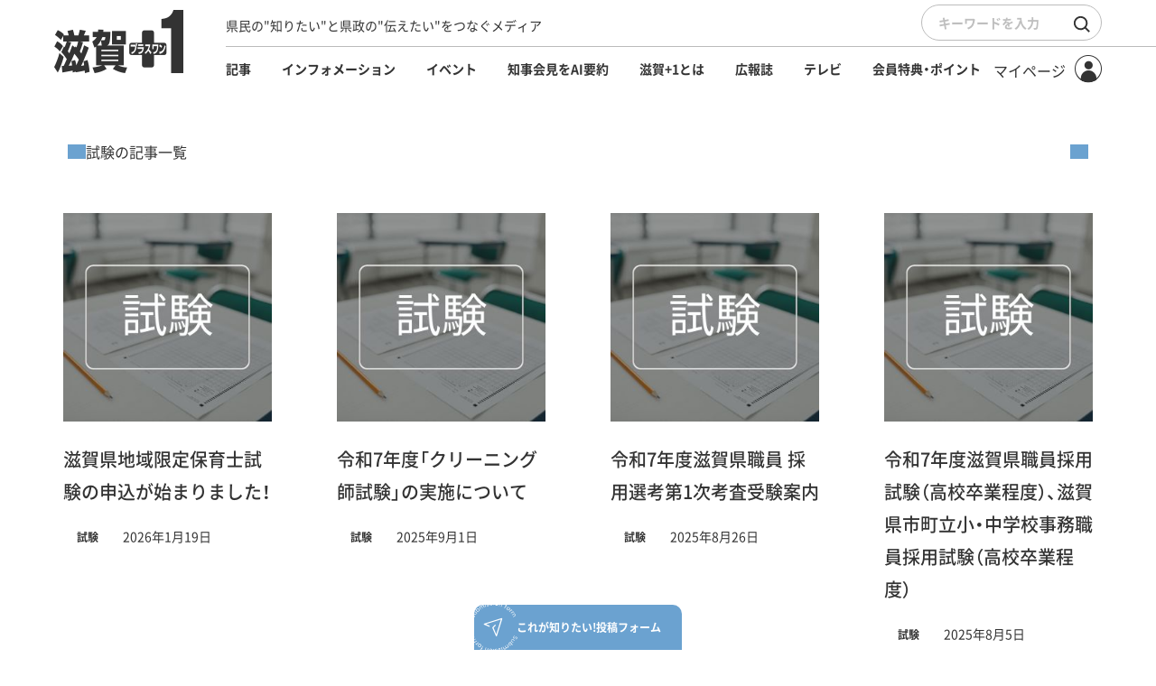

--- FILE ---
content_type: text/html; charset=UTF-8
request_url: https://shigaplusone.jp/information_category/exam/
body_size: 95179
content:










<!doctype html>
<html lang="ja">
<head>
<meta charset="UTF-8">
<meta name="viewport" content="width=device-width,initial-scale=1,viewport-fit=cover">
<meta name="format-detection" content="telephone=no">
<meta name="theme-color" content="#DDF4FF">
<link rel="manifest" href="/manifest.json">
<script>if ('serviceWorker' in navigator){navigator.serviceWorker.register('/sw.js')}</script>
<title>試験 | web滋賀プラスワン公式サイト</title>
<meta name='robots' content='max-image-preview:large' />

<!-- Google Tag Manager for WordPress by gtm4wp.com -->
<script data-cfasync="false" data-pagespeed-no-defer>
	var gtm4wp_datalayer_name = "dataLayer";
	var dataLayer = dataLayer || [];
</script>
<!-- End Google Tag Manager for WordPress by gtm4wp.com -->    <script>
        var ajaxUrl = 'https://shigaplusone.jp/wp-admin/admin-ajax.php';
    </script>

<!-- SEO SIMPLE PACK 3.6.2 -->
<meta name="robots" content="noindex">
<link rel="canonical" href="https://shigaplusone.jp/information_category/exam/">
<meta property="og:locale" content="ja_JP">
<meta property="og:type" content="website">
<meta property="og:image" content="https://d2ujwzwc0qgl3.cloudfront.net/wp-content/uploads/2025/01/31233242/shigaplus1_og.png">
<meta property="og:title" content="試験 | web滋賀プラスワン公式サイト">
<meta property="og:url" content="https://shigaplusone.jp/information_category/exam/">
<meta property="og:site_name" content="web滋賀プラスワン公式サイト">
<!-- / SEO SIMPLE PACK -->

<style id='wp-img-auto-sizes-contain-inline-css' type='text/css'>
img:is([sizes=auto i],[sizes^="auto," i]){contain-intrinsic-size:3000px 1500px}
/*# sourceURL=wp-img-auto-sizes-contain-inline-css */
</style>
<style id='classic-theme-styles-inline-css' type='text/css'>
/*! This file is auto-generated */
.wp-block-button__link{color:#fff;background-color:#32373c;border-radius:9999px;box-shadow:none;text-decoration:none;padding:calc(.667em + 2px) calc(1.333em + 2px);font-size:1.125em}.wp-block-file__button{background:#32373c;color:#fff;text-decoration:none}
/*# sourceURL=/wp-includes/css/classic-themes.min.css */
</style>
<link rel='stylesheet' id='dashicons-css' href='https://shigaplusone.jp/wp-includes/css/dashicons.min.css?ver=6.9' type='text/css' media='all' />
<link rel='stylesheet' id='mod.asset-css' href='https://shigaplusone.jp/wp-content/plugins/Mod/core/css/asset.css?ver=1746193236' type='text/css' media='all' />
<link rel='stylesheet' id='mod.ext.asset-css' href='https://shigaplusone.jp/wp-content/plugins/Mod/extension/WebShigaPlusone/css/asset.css?ver=1746193244' type='text/css' media='all' />
<link rel='stylesheet' id='main-css' href='https://shigaplusone.jp/wp-content/themes/2022/assets/css/main.css?ver=20251002044347' type='text/css' media='all' />
<link rel='stylesheet' id='icon-css' href='https://shigaplusone.jp/wp-content/themes/2022/assets/icons/icons.css?ver=20250827012937' type='text/css' media='all' />
<link rel='stylesheet' id='information-css' href='https://shigaplusone.jp/wp-content/themes/2022/assets/css/information-archive.css?ver=20251002044347' type='text/css' media='all' />
<script type="text/javascript">var ajax_url = 'https://shigaplusone.jp/wp-admin/admin-ajax.php';</script>
<script type="text/javascript" defer src="https://shigaplusone.jp/wp-includes/js/jquery/jquery.min.js?ver=3.7.1" id="jquery-core-js"></script>
<script type="text/javascript" defer src="https://shigaplusone.jp/wp-includes/js/jquery/jquery-migrate.min.js?ver=3.4.1" id="jquery-migrate-js"></script>
<script type="text/javascript" defer src="https://shigaplusone.jp/wp-content/themes/2022/assets/js/global.js?ver=20251002044348" id="global-js"></script>

<!-- Google Tag Manager for WordPress by gtm4wp.com -->
<!-- GTM Container placement set to footer -->
<script data-cfasync="false" data-pagespeed-no-defer type="text/javascript">
	var dataLayer_content = {"pagePostType":"information","pagePostType2":"tax-information","pageCategory":[]};
	dataLayer.push( dataLayer_content );
</script>
<script data-cfasync="false" data-pagespeed-no-defer type="text/javascript">
(function(w,d,s,l,i){w[l]=w[l]||[];w[l].push({'gtm.start':
new Date().getTime(),event:'gtm.js'});var f=d.getElementsByTagName(s)[0],
j=d.createElement(s),dl=l!='dataLayer'?'&l='+l:'';j.async=true;j.src=
'//www.googletagmanager.com/gtm.js?id='+i+dl;f.parentNode.insertBefore(j,f);
})(window,document,'script','dataLayer','GTM-K83ZXHMM');
</script>
<!-- End Google Tag Manager for WordPress by gtm4wp.com --><link rel="icon" href="https://d2ujwzwc0qgl3.cloudfront.net/wp-content/uploads/2022/10/14004706/cropped-icon-512-32x32.png" sizes="32x32" />
<link rel="icon" href="https://d2ujwzwc0qgl3.cloudfront.net/wp-content/uploads/2022/10/14004706/cropped-icon-512-192x192.png" sizes="192x192" />
<link rel="apple-touch-icon" href="https://d2ujwzwc0qgl3.cloudfront.net/wp-content/uploads/2022/10/14004706/cropped-icon-512-180x180.png" />
<meta name="msapplication-TileImage" content="https://d2ujwzwc0qgl3.cloudfront.net/wp-content/uploads/2022/10/14004706/cropped-icon-512-270x270.png" />
<link rel="preconnect" href="https://fonts.googleapis.com">
<link rel="preconnect" href="https://fonts.gstatic.com" crossorigin>
<link href="https://fonts.googleapis.com/css2?family=Oswald:wght@500&display=swap" rel="stylesheet">
<style id='global-styles-inline-css' type='text/css'>
:root{--wp--preset--aspect-ratio--square: 1;--wp--preset--aspect-ratio--4-3: 4/3;--wp--preset--aspect-ratio--3-4: 3/4;--wp--preset--aspect-ratio--3-2: 3/2;--wp--preset--aspect-ratio--2-3: 2/3;--wp--preset--aspect-ratio--16-9: 16/9;--wp--preset--aspect-ratio--9-16: 9/16;--wp--preset--color--black: #000000;--wp--preset--color--cyan-bluish-gray: #abb8c3;--wp--preset--color--white: #ffffff;--wp--preset--color--pale-pink: #f78da7;--wp--preset--color--vivid-red: #cf2e2e;--wp--preset--color--luminous-vivid-orange: #ff6900;--wp--preset--color--luminous-vivid-amber: #fcb900;--wp--preset--color--light-green-cyan: #7bdcb5;--wp--preset--color--vivid-green-cyan: #00d084;--wp--preset--color--pale-cyan-blue: #8ed1fc;--wp--preset--color--vivid-cyan-blue: #0693e3;--wp--preset--color--vivid-purple: #9b51e0;--wp--preset--gradient--vivid-cyan-blue-to-vivid-purple: linear-gradient(135deg,rgb(6,147,227) 0%,rgb(155,81,224) 100%);--wp--preset--gradient--light-green-cyan-to-vivid-green-cyan: linear-gradient(135deg,rgb(122,220,180) 0%,rgb(0,208,130) 100%);--wp--preset--gradient--luminous-vivid-amber-to-luminous-vivid-orange: linear-gradient(135deg,rgb(252,185,0) 0%,rgb(255,105,0) 100%);--wp--preset--gradient--luminous-vivid-orange-to-vivid-red: linear-gradient(135deg,rgb(255,105,0) 0%,rgb(207,46,46) 100%);--wp--preset--gradient--very-light-gray-to-cyan-bluish-gray: linear-gradient(135deg,rgb(238,238,238) 0%,rgb(169,184,195) 100%);--wp--preset--gradient--cool-to-warm-spectrum: linear-gradient(135deg,rgb(74,234,220) 0%,rgb(151,120,209) 20%,rgb(207,42,186) 40%,rgb(238,44,130) 60%,rgb(251,105,98) 80%,rgb(254,248,76) 100%);--wp--preset--gradient--blush-light-purple: linear-gradient(135deg,rgb(255,206,236) 0%,rgb(152,150,240) 100%);--wp--preset--gradient--blush-bordeaux: linear-gradient(135deg,rgb(254,205,165) 0%,rgb(254,45,45) 50%,rgb(107,0,62) 100%);--wp--preset--gradient--luminous-dusk: linear-gradient(135deg,rgb(255,203,112) 0%,rgb(199,81,192) 50%,rgb(65,88,208) 100%);--wp--preset--gradient--pale-ocean: linear-gradient(135deg,rgb(255,245,203) 0%,rgb(182,227,212) 50%,rgb(51,167,181) 100%);--wp--preset--gradient--electric-grass: linear-gradient(135deg,rgb(202,248,128) 0%,rgb(113,206,126) 100%);--wp--preset--gradient--midnight: linear-gradient(135deg,rgb(2,3,129) 0%,rgb(40,116,252) 100%);--wp--preset--font-size--small: 13px;--wp--preset--font-size--medium: 20px;--wp--preset--font-size--large: 36px;--wp--preset--font-size--x-large: 42px;--wp--preset--spacing--20: 0.44rem;--wp--preset--spacing--30: 0.67rem;--wp--preset--spacing--40: 1rem;--wp--preset--spacing--50: 1.5rem;--wp--preset--spacing--60: 2.25rem;--wp--preset--spacing--70: 3.38rem;--wp--preset--spacing--80: 5.06rem;--wp--preset--shadow--natural: 6px 6px 9px rgba(0, 0, 0, 0.2);--wp--preset--shadow--deep: 12px 12px 50px rgba(0, 0, 0, 0.4);--wp--preset--shadow--sharp: 6px 6px 0px rgba(0, 0, 0, 0.2);--wp--preset--shadow--outlined: 6px 6px 0px -3px rgb(255, 255, 255), 6px 6px rgb(0, 0, 0);--wp--preset--shadow--crisp: 6px 6px 0px rgb(0, 0, 0);}:where(.is-layout-flex){gap: 0.5em;}:where(.is-layout-grid){gap: 0.5em;}body .is-layout-flex{display: flex;}.is-layout-flex{flex-wrap: wrap;align-items: center;}.is-layout-flex > :is(*, div){margin: 0;}body .is-layout-grid{display: grid;}.is-layout-grid > :is(*, div){margin: 0;}:where(.wp-block-columns.is-layout-flex){gap: 2em;}:where(.wp-block-columns.is-layout-grid){gap: 2em;}:where(.wp-block-post-template.is-layout-flex){gap: 1.25em;}:where(.wp-block-post-template.is-layout-grid){gap: 1.25em;}.has-black-color{color: var(--wp--preset--color--black) !important;}.has-cyan-bluish-gray-color{color: var(--wp--preset--color--cyan-bluish-gray) !important;}.has-white-color{color: var(--wp--preset--color--white) !important;}.has-pale-pink-color{color: var(--wp--preset--color--pale-pink) !important;}.has-vivid-red-color{color: var(--wp--preset--color--vivid-red) !important;}.has-luminous-vivid-orange-color{color: var(--wp--preset--color--luminous-vivid-orange) !important;}.has-luminous-vivid-amber-color{color: var(--wp--preset--color--luminous-vivid-amber) !important;}.has-light-green-cyan-color{color: var(--wp--preset--color--light-green-cyan) !important;}.has-vivid-green-cyan-color{color: var(--wp--preset--color--vivid-green-cyan) !important;}.has-pale-cyan-blue-color{color: var(--wp--preset--color--pale-cyan-blue) !important;}.has-vivid-cyan-blue-color{color: var(--wp--preset--color--vivid-cyan-blue) !important;}.has-vivid-purple-color{color: var(--wp--preset--color--vivid-purple) !important;}.has-black-background-color{background-color: var(--wp--preset--color--black) !important;}.has-cyan-bluish-gray-background-color{background-color: var(--wp--preset--color--cyan-bluish-gray) !important;}.has-white-background-color{background-color: var(--wp--preset--color--white) !important;}.has-pale-pink-background-color{background-color: var(--wp--preset--color--pale-pink) !important;}.has-vivid-red-background-color{background-color: var(--wp--preset--color--vivid-red) !important;}.has-luminous-vivid-orange-background-color{background-color: var(--wp--preset--color--luminous-vivid-orange) !important;}.has-luminous-vivid-amber-background-color{background-color: var(--wp--preset--color--luminous-vivid-amber) !important;}.has-light-green-cyan-background-color{background-color: var(--wp--preset--color--light-green-cyan) !important;}.has-vivid-green-cyan-background-color{background-color: var(--wp--preset--color--vivid-green-cyan) !important;}.has-pale-cyan-blue-background-color{background-color: var(--wp--preset--color--pale-cyan-blue) !important;}.has-vivid-cyan-blue-background-color{background-color: var(--wp--preset--color--vivid-cyan-blue) !important;}.has-vivid-purple-background-color{background-color: var(--wp--preset--color--vivid-purple) !important;}.has-black-border-color{border-color: var(--wp--preset--color--black) !important;}.has-cyan-bluish-gray-border-color{border-color: var(--wp--preset--color--cyan-bluish-gray) !important;}.has-white-border-color{border-color: var(--wp--preset--color--white) !important;}.has-pale-pink-border-color{border-color: var(--wp--preset--color--pale-pink) !important;}.has-vivid-red-border-color{border-color: var(--wp--preset--color--vivid-red) !important;}.has-luminous-vivid-orange-border-color{border-color: var(--wp--preset--color--luminous-vivid-orange) !important;}.has-luminous-vivid-amber-border-color{border-color: var(--wp--preset--color--luminous-vivid-amber) !important;}.has-light-green-cyan-border-color{border-color: var(--wp--preset--color--light-green-cyan) !important;}.has-vivid-green-cyan-border-color{border-color: var(--wp--preset--color--vivid-green-cyan) !important;}.has-pale-cyan-blue-border-color{border-color: var(--wp--preset--color--pale-cyan-blue) !important;}.has-vivid-cyan-blue-border-color{border-color: var(--wp--preset--color--vivid-cyan-blue) !important;}.has-vivid-purple-border-color{border-color: var(--wp--preset--color--vivid-purple) !important;}.has-vivid-cyan-blue-to-vivid-purple-gradient-background{background: var(--wp--preset--gradient--vivid-cyan-blue-to-vivid-purple) !important;}.has-light-green-cyan-to-vivid-green-cyan-gradient-background{background: var(--wp--preset--gradient--light-green-cyan-to-vivid-green-cyan) !important;}.has-luminous-vivid-amber-to-luminous-vivid-orange-gradient-background{background: var(--wp--preset--gradient--luminous-vivid-amber-to-luminous-vivid-orange) !important;}.has-luminous-vivid-orange-to-vivid-red-gradient-background{background: var(--wp--preset--gradient--luminous-vivid-orange-to-vivid-red) !important;}.has-very-light-gray-to-cyan-bluish-gray-gradient-background{background: var(--wp--preset--gradient--very-light-gray-to-cyan-bluish-gray) !important;}.has-cool-to-warm-spectrum-gradient-background{background: var(--wp--preset--gradient--cool-to-warm-spectrum) !important;}.has-blush-light-purple-gradient-background{background: var(--wp--preset--gradient--blush-light-purple) !important;}.has-blush-bordeaux-gradient-background{background: var(--wp--preset--gradient--blush-bordeaux) !important;}.has-luminous-dusk-gradient-background{background: var(--wp--preset--gradient--luminous-dusk) !important;}.has-pale-ocean-gradient-background{background: var(--wp--preset--gradient--pale-ocean) !important;}.has-electric-grass-gradient-background{background: var(--wp--preset--gradient--electric-grass) !important;}.has-midnight-gradient-background{background: var(--wp--preset--gradient--midnight) !important;}.has-small-font-size{font-size: var(--wp--preset--font-size--small) !important;}.has-medium-font-size{font-size: var(--wp--preset--font-size--medium) !important;}.has-large-font-size{font-size: var(--wp--preset--font-size--large) !important;}.has-x-large-font-size{font-size: var(--wp--preset--font-size--x-large) !important;}
/*# sourceURL=global-styles-inline-css */
</style>
</head>
<body id="body" class="archive tax-information_category term-exam term-25 wp-theme-2022 is-member-not-logged-in">

<!-- SVG -->
<svg xmlns="http://www.w3.org/2000/svg" xmlns:xlink="http://www.w3.org/1999/xlink" class="svg-symbol" style="display: none;">
  <symbol viewBox="0 0 322 109" id="svg-logo">
    <!-- <path d="M16.4441 14.5761C15.4101 17.0181 14.0901 19.6581 13.1661 21.2641L15.3881 22.7161C16.4441 20.6921 17.5441 18.2721 18.4241 16.0501L16.4441 14.5761ZM18.0721 10.7041C17.1921 9.97808 15.4321 9.12008 14.0901 8.65808L12.6821 10.6161C14.0241 11.1661 15.7621 12.1341 16.5541 12.8601L18.0721 10.7041ZM23.2201 11.1661C22.8021 12.2441 22.2521 13.4761 21.6361 14.6861C21.3501 14.3561 21.0421 14.0041 20.6901 13.6521C21.3941 12.3981 22.1861 10.7041 22.9121 9.20808L20.6901 8.43808H27.7741C27.4441 9.58208 26.8941 11.0341 26.3441 12.2661L25.9261 11.9141L24.9361 13.8941C25.9701 14.7741 27.0481 15.9621 27.7961 16.9081C27.2241 17.9421 26.6301 18.9321 26.0801 19.7461L25.5961 19.7681C25.3101 18.7121 24.9361 17.5901 24.5181 16.6441L22.6701 17.4361C22.9121 18.0301 23.1541 18.6901 23.3521 19.3721C22.5821 19.4601 21.8121 19.5261 21.0861 19.5921C22.5601 17.4141 24.2101 14.4881 25.4861 12.0461L23.2201 11.1661ZM33.6261 21.7701C33.3621 20.2741 32.6361 18.0741 31.7561 16.3801L29.8421 17.3261C30.1281 17.9421 30.4141 18.6461 30.6561 19.3501C29.8861 19.4381 29.1161 19.5041 28.3901 19.5701C29.8861 17.3921 31.5361 14.4881 32.8341 12.0901L30.5901 11.1441C30.1501 12.2441 29.5561 13.5201 28.9181 14.7961C28.6321 14.4441 28.2801 14.0701 27.9061 13.6961C28.6541 12.4421 29.4681 10.7041 30.2381 9.14208L28.1921 8.43808H33.0541V6.08408H29.7321C30.3041 5.27008 30.9861 4.21408 31.6461 3.13608L28.8521 2.36608C28.5001 3.37808 27.8621 4.76408 27.3121 5.73208L28.3241 6.08408H23.2641L24.3201 5.60008C24.0121 4.69808 23.2421 3.40008 22.4721 2.43208L20.2941 3.33408C20.8881 4.14808 21.4821 5.22608 21.8121 6.08408H18.2701L19.1501 4.91808C18.2921 4.17008 16.5541 3.22408 15.2341 2.67408L13.7601 4.56608C15.1241 5.20408 16.7961 6.26008 17.5661 7.00808L18.2041 6.17208V8.43808H20.5361C20.2281 9.58208 19.7001 11.0341 19.1721 12.2661C18.9961 12.1341 18.8421 12.0021 18.6881 11.8701L17.6761 13.8281C18.6661 14.6861 19.7661 15.8521 20.5141 16.8201C19.8981 17.9201 19.2821 18.9321 18.7101 19.7901C18.2701 19.8341 17.8741 19.8561 17.5001 19.8781L17.8301 22.2321C19.5901 22.0121 21.7241 21.7481 23.8801 21.4621C23.9681 21.9241 24.0341 22.3641 24.0781 22.7601L25.7501 22.0341L25.7721 22.1221C27.4001 21.9241 29.3361 21.7041 31.2721 21.4401C31.4041 21.9241 31.4921 22.3641 31.5361 22.7601L33.6261 21.7701Z"/>
    <path d="M55.3841 7.53608H52.3921V5.35808H55.3841V7.53608ZM57.8921 3.37808H50.0161V9.47208H57.8921V3.37808ZM46.6721 5.75408C46.5841 6.78808 46.4961 7.25008 46.3421 7.42608C46.1661 7.60208 45.9901 7.62408 45.6821 7.62408C45.3741 7.62408 44.6261 7.62408 43.8121 7.53608C44.1421 8.08608 44.3841 8.92208 44.4281 9.53808C45.4181 9.60408 46.3421 9.58208 46.8481 9.51608C47.4641 9.45008 47.9041 9.27408 48.3001 8.87808C48.7621 8.35008 48.9381 7.11808 49.0481 4.52208C49.0701 4.23608 49.0921 3.68608 49.0921 3.68608H44.7361C44.7801 3.26808 44.8241 2.82808 44.8461 2.36608H42.4041C42.3821 2.82808 42.3381 3.26808 42.2941 3.68608H39.0161V5.75408H41.8541C41.3481 7.14008 40.3801 8.17408 38.3561 8.87808C38.8621 9.31808 39.5001 10.1981 39.7421 10.8141C42.5581 9.71408 43.7901 8.02008 44.3841 5.75408H46.6721ZM44.0761 16.6881H53.6021V17.6561H44.0761V16.6881ZM44.0761 14.2681H53.6021V15.2141H44.0761V14.2681ZM44.0761 11.8481H53.6021V12.7941H44.0761V11.8481ZM56.2641 19.2181V10.2861H41.5461V19.2181H44.7801C43.2621 19.9661 40.8641 20.6701 38.7301 21.0661C39.2801 21.5281 40.2041 22.4741 40.6661 22.9801C42.8881 22.3641 45.7041 21.2861 47.5301 20.0981L45.5281 19.2181H51.7981L49.9721 20.3621C52.2381 21.1761 54.5701 22.2101 55.8681 22.9361L58.6841 21.6601C57.2101 20.9561 54.7241 19.9661 52.5021 19.2181H56.2641Z"/>
    <path d="M79.4741 6.01808H72.2141V4.91808H79.4741V6.01808ZM79.4741 8.83408H72.2141V7.69008H79.4741V8.83408ZM79.4741 11.6061H72.2141V10.4841H79.4741V11.6061ZM82.0481 3.13608H69.7501V13.3881H82.0481V3.13608ZM69.0461 17.4581C68.0781 18.6681 66.1201 20.1201 64.3601 21.0001C64.9541 21.4181 65.9221 22.2101 66.4941 22.7601C68.2981 21.7481 70.3661 20.0761 71.7741 18.4701L69.0461 17.4581ZM84.3801 16.8421V14.5321H68.2321V4.45608H65.5921V17.3041H68.2321V16.8421H73.1381V22.9141H75.8881V16.8421H84.3801ZM77.2741 18.6901C78.9461 19.9001 81.1901 21.7041 82.2241 22.7821L84.6441 21.1541C83.4781 20.0321 81.1461 18.3821 79.5181 17.2821L77.2741 18.6901Z"/>
    <path d="M93.3561 4.39008V7.22808C94.0161 7.18408 94.9621 7.16208 95.7101 7.16208H102.904C103.674 7.16208 104.532 7.18408 105.28 7.22808V4.39008C104.532 4.50008 103.652 4.56608 102.904 4.56608H95.7101C94.9621 4.56608 94.0601 4.50008 93.3561 4.39008ZM90.8041 10.0221V12.9041C91.4201 12.8601 92.2781 12.8161 92.9161 12.8161H98.9661C98.8781 14.6641 98.5041 16.3141 97.6021 17.6781C96.7221 18.9761 95.1821 20.2301 93.6201 20.8241L96.1941 22.6941C98.1521 21.7041 99.8461 20.0101 100.616 18.4701C101.408 16.9301 101.892 15.0821 102.024 12.8161H107.326C107.942 12.8161 108.778 12.8381 109.328 12.8821V10.0221C108.756 10.1101 107.788 10.1541 107.326 10.1541H92.9161C92.2341 10.1541 91.4641 10.1101 90.8041 10.0221ZM106.6 2.87208L104.84 3.59808C105.434 4.43408 106.116 5.75408 106.578 6.65608L108.338 5.88608C107.92 5.07208 107.15 3.68608 106.6 2.87208ZM109.196 1.88208L107.458 2.60808C108.052 3.44408 108.756 4.72008 109.218 5.64408L110.978 4.87408C110.582 4.10408 109.768 2.71808 109.196 1.88208Z"/>
    <path d="M131.02 4.10408L129.172 4.87408C129.964 5.99608 130.47 6.94208 131.108 8.32808L133.022 7.51408C132.516 6.50208 131.636 5.02808 131.02 4.10408ZM134.034 3.04808L132.164 3.81808C132.978 4.91808 133.528 5.77608 134.232 7.16208L136.102 6.32608C135.574 5.35808 134.716 3.92808 134.034 3.04808ZM121.45 3.68608L119.866 6.10608C121.318 6.92008 123.606 8.39408 124.838 9.25208L126.466 6.83208C125.322 6.01808 122.902 4.47808 121.45 3.68608ZM117.38 19.3061L119.03 22.1881C120.966 21.8361 124.134 20.7361 126.378 19.4821C129.964 17.3921 133.088 14.6201 135.112 11.5621L133.418 8.57008C131.68 11.7161 128.6 14.7301 124.86 16.8201C122.484 18.1401 119.844 18.8881 117.38 19.3061ZM118.062 8.70208L116.478 11.1221C117.952 11.9141 120.24 13.3881 121.494 14.2681L123.1 11.8041C121.978 11.0121 119.558 9.49408 118.062 8.70208Z"/>
    <path d="M152.788 3.57608L149.598 2.58608C149.4 3.33408 148.938 4.34608 148.586 4.87408C147.486 6.78808 145.44 9.80208 141.59 12.2001L143.966 14.0261C146.188 12.4861 148.234 10.3741 149.774 8.32808H156.066C155.736 9.69208 154.79 11.6061 153.646 13.1901C152.26 12.2661 150.874 11.3641 149.708 10.7041L147.75 12.7061C148.872 13.4101 150.324 14.4001 151.754 15.4561C149.928 17.2821 147.486 19.0641 143.68 20.2301L146.232 22.4521C149.664 21.1541 152.172 19.2841 154.108 17.2381C155.01 17.9641 155.824 18.6461 156.418 19.1961L158.508 16.7101C157.87 16.1821 157.012 15.5441 156.066 14.8621C157.628 12.6621 158.728 10.3081 159.322 8.52608C159.52 7.97608 159.806 7.38208 160.048 6.96408L157.804 5.57808C157.32 5.73208 156.572 5.82008 155.89 5.82008H151.424C151.688 5.33608 152.238 4.34608 152.788 3.57608Z"/>
    <path d="M177.076 20.5161L178.924 22.0341C179.122 21.8581 179.386 21.6381 179.87 21.3741C182.334 20.1201 185.502 17.7441 187.328 15.3681L185.634 12.9481C184.16 15.0821 181.982 16.8201 180.2 17.5901V6.08408C180.2 5.09408 180.332 4.23608 180.354 4.17008H177.076C177.098 4.23608 177.252 5.07208 177.252 6.06208V18.8881C177.252 19.4821 177.164 20.0981 177.076 20.5161ZM166.89 20.1861L169.574 21.9681C171.444 20.2961 172.83 18.1401 173.49 15.6541C174.084 13.4321 174.15 8.79008 174.15 6.19408C174.15 5.27008 174.282 4.30208 174.304 4.19208H171.07C171.202 4.74208 171.268 5.33608 171.268 6.21608C171.268 8.87808 171.246 13.0361 170.63 14.9281C170.014 16.7981 168.826 18.8221 166.89 20.1861Z"/>
    <path d="M196.942 7.66808H212.738V5.16008H204.796V2.38808H202.068V5.16008H194.324V10.7041C194.324 13.8061 194.17 18.3161 192.278 21.4181C192.894 21.6601 194.038 22.4301 194.522 22.8701C196.59 19.5481 196.942 14.1801 196.942 10.7041V7.66808ZM213.222 21.7481C212.43 19.4381 210.362 16.1161 208.47 13.6081L206.028 14.6641C206.908 15.8961 207.832 17.3261 208.602 18.7341C206.336 18.8661 204.026 18.9761 201.936 19.0641C202.992 16.2921 204.136 12.6181 204.994 9.29608L202.002 8.70208C201.408 12.0241 200.22 16.2481 199.12 19.1961C198.174 19.2181 197.316 19.2621 196.546 19.2841L196.788 21.9901C200.198 21.7921 205.126 21.4401 209.768 21.0661C210.098 21.7481 210.34 22.3861 210.516 22.9581L213.222 21.7481Z"/>
    <path d="M224.926 12.7501H221.736L222.44 12.5521C222.352 11.9361 222.044 10.9901 221.67 10.1981H225.014C224.816 10.9461 224.486 11.8921 224.222 12.5521L224.926 12.7501ZM224.552 6.48008H227.412V4.32408H224.552V2.41008H222.132V4.32408H218.986V6.48008H222.132V7.99808H218.216V10.1981H220.394L219.602 10.3961C219.91 11.1221 220.196 12.0461 220.328 12.7501H218.678V14.9501H222.132V16.6441H218.854V18.8441H222.132V22.8481H224.552V18.8441H227.654V16.6441H224.552V14.9501H227.896V12.7501H226.246C226.554 12.0901 226.884 11.2321 227.258 10.4181L226.4 10.1981H228.226V7.99808H224.552V6.48008ZM230.998 13.8061C231.548 15.5441 232.252 17.1501 233.11 18.5581C232.494 19.4161 231.79 20.1641 230.998 20.8021V13.8061ZM235.574 12.9041C235.31 14.0921 234.914 15.2581 234.408 16.3141C233.77 15.2581 233.242 14.1141 232.846 12.9041H235.574ZM236.74 10.7261L236.3 10.8361H230.998V5.57808H235.376V7.38208C235.376 7.62408 235.266 7.69008 234.936 7.71208C234.606 7.71208 233.396 7.71208 232.318 7.66808C232.626 8.30608 232.956 9.20808 233.066 9.91208C234.672 9.91208 235.86 9.89008 236.696 9.53808C237.554 9.18608 237.796 8.54808 237.796 7.42608V3.29008H228.622V22.8921H230.998V21.5941C231.46 22.0121 231.922 22.5181 232.208 22.9581C233.11 22.2981 233.902 21.5061 234.606 20.6041C235.42 21.5281 236.322 22.3201 237.356 22.9361C237.73 22.2761 238.478 21.3521 239.05 20.8681C237.906 20.2961 236.894 19.4601 235.992 18.4701C237.114 16.4021 237.884 13.9381 238.302 11.2761L236.74 10.7261Z"/>
    <path d="M256.892 10.1101H252.888V12.4861H256.584L255.396 13.6521C256.848 14.4001 258.564 15.6101 259.356 16.4901L261.072 14.7301C260.346 14.0041 259.048 13.1461 257.816 12.4861H263.866V10.1101H259.532V7.69008H264.13V5.31408H259.532V2.41008H256.892V5.31408H252.426V7.69008H256.892V10.1101ZM251.282 3.04808H245.012V5.02808H251.282V3.04808ZM251.92 5.99608H243.956V8.06408H251.92V5.99608ZM251.348 9.05408H244.946V11.0561H251.348V9.05408ZM244.946 14.0261H251.348V12.0681H244.946V14.0261ZM249.192 17.1721V19.7021H247.036V17.1721H249.192ZM251.37 15.1041H244.88V22.6061H247.036V21.7481H251.37V15.1041ZM253.284 21.8141C254.362 20.3621 254.758 18.1841 255 16.1821L252.888 15.6101C252.712 17.4361 252.25 19.2621 251.392 20.3621L253.284 21.8141ZM258.124 20.5601C257.706 20.5601 257.662 20.4941 257.662 19.8781V15.0601H255.198V19.8781C255.198 22.0341 255.638 22.7381 257.662 22.7381H259.466C261.006 22.7381 261.644 22.0121 261.864 19.2841C261.204 19.1301 260.192 18.7341 259.708 18.3381C259.664 20.2521 259.576 20.5601 259.18 20.5601H258.124ZM260.324 16.1381C261.424 17.8321 262.304 20.1421 262.546 21.6821L264.746 20.6921C264.438 19.1301 263.514 16.9081 262.348 15.2361L260.324 16.1381Z"/>
    <path d="M113.636 96.3282C115.073 96.4038 115.695 96.4825 117.068 96.4825C118.692 93.3086 120.437 89.2814 122.435 84.7945C119.564 80.4555 116.57 76.1985 113.138 72.483L117.63 62.8857C118.315 63.5816 118.442 63.7359 118.816 64.1987C120.313 60.5651 120.687 59.6362 122.248 54.5259H116.196V44.6956L112.139 51.585C110.017 49.1069 105.462 45.3127 102.281 43.5337L107.086 34.9409C111.203 36.8773 114.822 39.5065 117.506 42.4505L116.63 43.9997H125.616C125.306 42.3718 123.745 37.2615 123.434 36.4869L132.667 34.3206C133.603 36.7199 134.789 41.3674 135.224 43.9997H142.335C142.586 43.3007 142.837 42.4505 143.211 41.2887C143.461 40.2811 144.521 35.4037 144.835 34.3206L154.69 36.1027C153.941 38.3478 152.508 42.1388 151.635 43.9997H160.682V54.5259H145.082L150.075 55.6877C148.327 62.0356 145.58 69.1548 144.584 71.5541C145.644 72.949 146.145 73.7204 147.141 75.194C149.824 68.2259 150.887 64.586 151.819 61.1067L159.682 64.8977C156.748 74.961 150.449 89.0515 146.767 96.1739C147.515 96.0165 151.198 95.3994 152.006 95.2451C151.508 91.6052 151.258 90.2103 150.887 88.4312L157.871 86.2649C159.743 92.534 160.805 100.355 161.18 106.237L153.256 108.558C153.129 106.237 153.066 105.541 153.006 104.146C148.264 105.308 142.399 106.316 137.72 107.012L137.593 106.159L132.48 107.629C132.417 105.541 132.417 105.308 132.353 104.301C119.939 106.779 119.003 106.933 114.822 107.32L113.636 96.3282ZM136.474 64.4317L137.159 62.8857C137.907 63.6571 138.158 63.8902 138.903 64.6647C139.468 63.04 140.965 58.3956 141.961 54.5259H124.37L129.857 56.075C127.612 63.8146 125.055 69.6208 124.37 71.1668C125.242 72.4074 125.68 73.0246 126.739 74.5737C129.921 66.5225 130.92 63.1943 131.605 60.8737L136.474 64.4317ZM136.597 86.1862C137.219 88.044 137.844 90.2103 138.719 95.0908C139.966 92.4585 140.965 90.3677 142.96 85.6446C141.774 83.8656 138.78 79.5298 135.475 75.427C132.417 82.5494 129.236 89.4388 125.616 96.0952C129.172 95.7866 130.168 95.7079 131.541 95.5536C131.167 92.6915 130.856 90.8306 130.231 87.9684L136.597 86.1862ZM105.96 54.1386C110.017 56.2293 114.014 59.8661 116.009 62.4197L110.455 71.3998C107.771 68.1504 104.216 65.1276 100.971 63.1156L105.96 54.1386ZM116.881 80.7673C115.444 87.6567 110.578 101.048 107.086 107.629L100.784 98.1073C104.092 92.534 108.085 81.2301 109.893 74.3407"/>
    <path d="M172.29 63.0406C171.478 63.7365 171.164 63.9695 169.731 64.8983L165.988 54.3722C167.859 53.289 170.98 51.1983 173.41 46.8625H166.733V38.1153H175.846C176.033 36.7205 176.093 36.1033 176.22 34.0881L185.143 34.4754C185.016 36.5662 184.956 36.9535 184.829 38.1153H196.872C196.746 43.6886 196.685 50.6567 195.375 55.8426C194.44 59.8667 192.752 60.72 191.255 61.2616H220.268V95.3212H210.286C218.023 98.6494 224.075 98.7281 226.257 98.7281L222.39 108.558C215.089 107.705 207.73 105.23 201.113 101.436L205.919 95.3212H186.202L190.63 101.436C184.02 105.309 177.093 107.321 169.918 108.404L166.238 98.8069C169.48 99.0367 178.339 97.179 182.77 95.3212H172.29V63.0406ZM181.524 71.0887H211.035V68.4564H181.524V71.0887ZM181.524 79.6847H211.035V77.0524H181.524V79.6847ZM182.145 61.2616L180.899 52.5144C179.341 55.3798 177.654 58.0877 174.349 61.2616H182.145ZM185.641 52.4357C187.325 52.4357 187.826 51.9728 188.197 46.8625H183.145C182.77 48.0244 182.209 49.8065 180.899 52.4357H185.641ZM181.524 88.0446H211.035V85.4909H181.524V88.0446ZM199.68 36.5662H224.075V59.4038H199.68V36.5662ZM208.037 51.6611H215.463V45.0803H208.037V51.6611Z"/>
    <path d="M322 108.558H301.221V31.868H284.541V15.8914C284.541 15.8914 300.635 16.4707 305.025 0.494141H322"/>
    <path d="M289.173 56.7531H271.94V39.6461C271.94 37.4074 270.113 35.5906 267.858 35.5906H254.996C252.74 35.5906 250.913 37.4074 250.913 39.6461V56.7531H233.677C231.425 56.7531 229.595 58.5699 229.595 60.8055V73.5704C229.595 75.8091 231.425 77.6259 233.677 77.6259H250.913V94.7329C250.913 96.9717 252.74 98.7853 254.996 98.7853H267.858C270.113 98.7853 271.94 96.9717 271.94 94.7329V77.6259H289.173C291.428 77.6259 293.258 75.8091 293.258 73.5704V60.8055C293.258 58.5699 291.428 56.7531 289.173 56.7531Z"/>
    <path d="M239.707 59.9702C239.757 62.2845 240.738 62.867 241.73 62.867C241.353 67.5806 240.125 73.7301 233.461 75.8114L232.494 72.8547C237.718 71.7055 239.12 67.7538 239.529 63.0433H231.666V59.9702H239.707ZM241.556 62.2467C240.75 62.2467 240.116 61.2769 240.116 60.0489C240.116 58.8429 240.75 57.87 241.556 57.87C242.358 57.87 242.996 58.8429 242.996 60.0489C242.996 61.2769 242.358 62.2467 241.556 62.2467ZM241.556 59.1547C241.223 59.1547 240.953 59.564 240.953 60.0489C240.953 60.5559 241.223 60.9652 241.556 60.9652C241.883 60.9652 242.152 60.5559 242.152 60.0489C242.152 59.564 241.883 59.1547 241.556 59.1547Z" fill="white"/>
    <path d="M253.283 62.1901H244.526V59.3311H253.283V62.1901ZM254.12 64.073C253.702 70.5751 252.046 75.0715 245.544 75.8114L244.935 72.9115C249.353 72.6186 251.101 70.7326 251.688 66.9572H243.583V64.073" fill="white"/>
    <path d="M255.537 73.2393C256.251 72.7953 258.062 71.6838 259.975 68.6296C261.605 66.0035 262.204 63.6861 262.484 62.5777H256.305V59.6211H265.199C265.046 60.9656 264.688 63.9789 262.88 67.9274C264.371 69.5616 265.785 71.391 267.073 73.3967L265.351 75.9661C264.155 73.825 262.534 71.4319 261.656 70.2638C261.453 70.6133 260.993 71.391 260.304 72.3262C258.611 74.6247 257.348 75.4214 256.698 75.8496" fill="white"/>
    <path d="M278.839 59.6211V62.5588C278.839 64.0199 278.585 66.9954 278.103 68.8248C277.209 72.2286 274.865 75.0718 270.862 75.8496L270.047 72.9496C276.381 72.2097 276.612 66.4696 276.647 62.54H270.801V67.4992H268.67V59.6211" fill="white"/>
    <path d="M284.545 65.3392C283.362 64.0954 281.897 63.0248 280.533 62.3447L281.453 59.6809C283.159 60.4586 284.507 61.4316 285.63 62.4801L284.545 65.3392ZM280.71 72.2884C285.49 71.6838 288.218 69.1334 289.734 60.9656L291.657 62.4423C289.642 72.7544 285.655 74.7003 281.386 75.6355" fill="white"/>
    <path d="M21.0606 71.0325C20.8544 69.9053 20.1852 69.1905 18.8434 69.1905C17.451 69.1905 16.6231 69.9053 16.0046 71.0325L9.86701 82.8119L8.36988 71.2907C8.21446 70.1635 7.38977 69.1905 5.89264 69.1905C4.13858 69.1905 2.79688 70.3146 2.79688 71.8543C2.79688 72.1094 2.84763 72.4148 2.90155 72.8273L5.68646 90.2397C5.84189 91.3165 6.61583 92.236 8.21446 92.236C9.96851 92.236 10.6917 91.2126 11.3102 90.1358L17.3971 79.279L19.5635 89.8807C19.8236 91.2126 20.5975 92.236 22.2469 92.236C24.0549 92.236 24.9303 91.2126 25.6535 89.6761L33.1867 73.1327C33.4436 72.6195 33.5991 72.059 33.5991 71.5961C33.5991 70.2138 32.6189 69.1905 30.9664 69.1905C29.6786 69.1905 28.9554 69.7006 28.3369 71.0829L23.3317 82.7615L21.0606 71.0325ZM57.1789 80.7148C57.2835 79.9969 57.3343 79.279 57.3343 78.6146C57.3343 73.0823 53.8769 68.9858 47.9963 68.9858C40.1553 68.9858 34.7378 75.0282 34.7378 83.07C34.7378 88.2938 38.6582 92.4406 44.9005 92.4406C48.2024 92.4406 50.9366 91.622 52.7414 90.5986C53.9816 89.8807 55.631 88.8039 55.631 87.2169C55.631 85.9354 54.6509 84.9624 53.2077 84.9624C52.2275 84.9624 51.5044 85.4757 50.6797 86.0393C49.338 86.9619 47.5839 87.5255 45.6744 87.5255C42.6294 87.5255 41.0308 85.6803 41.0308 83.1204V82.7111H54.6001C56.3034 82.7111 57.0234 81.6878 57.1789 80.7148ZM51.866 78.306H41.9094C42.8895 75.9004 44.7451 73.901 47.7901 73.901C50.5242 73.901 51.812 75.9508 51.866 78.306ZM60.7948 88.9078C60.7409 89.1628 60.6901 89.5218 60.6901 89.8303C60.6901 91.2126 61.5148 92.236 63.1674 92.236C65.1784 92.236 66.2124 91.1087 66.7262 89.0621L66.777 88.8039C67.8618 91.1087 70.2851 92.4406 73.3301 92.4406C81.2249 92.4406 86.0208 85.4757 86.0208 78.2557C86.0208 73.1327 83.1852 68.9858 77.3552 68.9858C74.6718 68.9858 71.6807 70.2138 69.8727 72.6195L71.9884 60.7394C72.0391 60.4308 72.0931 60.1254 72.0931 59.8168C72.0931 58.2298 71.059 57.3073 69.4604 57.3073C67.4494 57.3073 66.2124 58.3841 65.8508 60.4308L60.7948 88.9078ZM72.8131 87.2169C69.822 87.2169 68.2741 85.016 68.2741 82.2514C68.2741 78.2021 70.5959 74.2096 74.9827 74.2096C78.0245 74.2096 79.7278 76.3098 79.7278 79.2286C79.7278 83.6337 76.8382 87.2169 72.8131 87.2169Z"/>
    <path d="M0 103.803H88.927V101.019H0V103.803Z"/> -->
    <path d="M 12.852 95.834 C 14.289 95.91 14.911 95.989 16.284 95.989 C 17.908 92.815 19.653 88.787 21.651 84.301 C 18.78 79.962 15.786 75.705 12.354 71.989 L 16.846 62.392 C 17.531 63.088 17.658 63.242 18.032 63.705 C 19.529 60.071 19.903 59.142 21.464 54.032 L 15.412 54.032 L 15.412 44.202 L 11.355 51.091 C 9.233 48.613 4.678 44.819 1.497 43.04 L 6.302 34.447 C 10.419 36.383 14.038 39.013 16.722 41.957 L 15.846 43.506 L 24.832 43.506 C 24.522 41.878 22.961 36.768 22.65 35.993 L 31.883 33.827 C 32.819 36.226 34.005 40.873 34.44 43.506 L 41.551 43.506 C 41.802 42.807 42.053 41.957 42.427 40.795 C 42.677 39.787 43.737 34.91 44.051 33.827 L 53.906 35.609 C 53.157 37.854 51.724 41.645 50.851 43.506 L 59.898 43.506 L 59.898 54.032 L 44.298 54.032 L 49.291 55.194 C 47.543 61.542 44.796 68.661 43.8 71.06 C 44.86 72.455 45.361 73.226 46.357 74.7 C 49.04 67.732 50.103 64.092 51.035 60.613 L 58.898 64.404 C 55.964 74.467 49.665 88.558 45.983 95.68 C 46.731 95.523 50.414 94.905 51.222 94.751 C 50.724 91.111 50.474 89.716 50.103 87.937 L 57.087 85.771 C 58.959 92.04 60.021 99.861 60.396 105.743 L 52.472 108.064 C 52.345 105.743 52.282 105.047 52.222 103.652 C 47.48 104.814 41.615 105.822 36.936 106.518 L 36.809 105.665 L 31.696 107.135 C 31.633 105.047 31.633 104.814 31.569 103.807 C 19.155 106.285 18.219 106.439 14.038 106.826 L 12.852 95.834 Z M 35.69 63.938 L 36.375 62.392 C 37.123 63.163 37.374 63.396 38.119 64.171 C 38.684 62.546 40.181 57.902 41.177 54.032 L 23.586 54.032 L 29.073 55.581 C 26.828 63.321 24.271 69.127 23.586 70.673 C 24.458 71.913 24.896 72.531 25.955 74.08 C 29.137 66.029 30.136 62.7 30.821 60.38 L 35.69 63.938 Z M 35.813 85.692 C 36.435 87.55 37.06 89.716 37.935 94.597 C 39.182 91.965 40.181 89.874 42.176 85.151 C 40.99 83.372 37.996 79.036 34.691 74.933 C 31.633 82.055 28.452 88.945 24.832 95.601 C 28.388 95.293 29.384 95.214 30.757 95.06 C 30.383 92.198 30.072 90.337 29.447 87.474 L 35.813 85.692 Z M 5.176 53.645 C 9.233 55.735 13.23 59.372 15.225 61.926 L 9.671 70.906 C 6.987 67.656 3.432 64.634 0.187 62.622 L 5.176 53.645 Z M 16.097 80.273 C 14.66 87.163 9.794 100.554 6.302 107.135 L 0 97.613 C 3.308 92.04 7.301 80.736 9.109 73.847"/>
    <path d="M 71.506 62.547 C 70.694 63.243 70.38 63.476 68.947 64.404 L 65.204 53.878 C 67.075 52.795 70.196 50.704 72.626 46.369 L 65.949 46.369 L 65.949 37.621 L 75.062 37.621 C 75.249 36.227 75.309 35.609 75.436 33.594 L 84.359 33.981 C 84.232 36.072 84.172 36.46 84.045 37.621 L 96.088 37.621 C 95.962 43.195 95.901 50.163 94.591 55.349 C 93.656 59.373 91.968 60.226 90.471 60.768 L 119.484 60.768 L 119.484 94.827 L 109.502 94.827 C 117.239 98.155 123.291 98.234 125.473 98.234 L 121.606 108.064 C 114.305 107.211 106.946 104.736 100.329 100.942 L 105.135 94.827 L 85.418 94.827 L 89.846 100.942 C 83.236 104.815 76.309 106.827 69.134 107.91 L 65.454 98.313 C 68.696 98.543 77.555 96.685 81.986 94.827 L 71.506 94.827 L 71.506 62.547 Z M 80.74 70.595 L 110.251 70.595 L 110.251 67.962 L 80.74 67.962 L 80.74 70.595 Z M 80.74 79.191 L 110.251 79.191 L 110.251 76.558 L 80.74 76.558 L 80.74 79.191 Z M 81.361 60.768 L 80.115 52.02 C 78.557 54.886 76.87 57.594 73.565 60.768 L 81.361 60.768 Z M 84.857 51.942 C 86.541 51.942 87.042 51.479 87.413 46.369 L 82.361 46.369 C 81.986 47.53 81.425 49.313 80.115 51.942 L 84.857 51.942 Z M 80.74 87.551 L 110.251 87.551 L 110.251 84.997 L 80.74 84.997 L 80.74 87.551 Z M 98.896 36.072 L 123.291 36.072 L 123.291 58.91 L 98.896 58.91 L 98.896 36.072 Z M 107.253 51.167 L 114.679 51.167 L 114.679 44.586 L 107.253 44.586 L 107.253 51.167 Z"/>
    <path d="M 221.216 108.064 L 200.437 108.064 L 200.437 31.374 L 183.757 31.374 L 183.757 15.397 C 183.757 15.397 199.851 15.977 204.241 0 L 221.216 0"/>
    <path d="M 188.389 56.259 L 171.156 56.259 L 171.156 39.152 C 171.156 36.913 169.329 35.097 167.074 35.097 L 154.212 35.097 C 151.956 35.097 150.129 36.913 150.129 39.152 L 150.129 56.259 L 132.893 56.259 C 130.641 56.259 128.811 58.076 128.811 60.312 L 128.811 73.076 C 128.811 75.315 130.641 77.132 132.893 77.132 L 150.129 77.132 L 150.129 94.239 C 150.129 96.478 151.956 98.291 154.212 98.291 L 167.074 98.291 C 169.329 98.291 171.156 96.478 171.156 94.239 L 171.156 77.132 L 188.389 77.132 C 190.644 77.132 192.474 75.315 192.474 73.076 L 192.474 60.312 C 192.474 58.076 190.644 56.259 188.389 56.259 Z"/>
    <path d="M 138.923 59.476 C 138.973 61.791 139.954 62.373 140.946 62.373 C 140.569 67.087 139.341 73.236 132.677 75.317 L 131.71 72.361 C 136.934 71.212 138.336 67.26 138.745 62.549 L 130.882 62.549 L 130.882 59.476 L 138.923 59.476 Z M 140.772 61.753 C 139.966 61.753 139.332 60.783 139.332 59.555 C 139.332 58.349 139.966 57.376 140.772 57.376 C 141.574 57.376 142.212 58.349 142.212 59.555 C 142.212 60.783 141.574 61.753 140.772 61.753 Z M 140.772 58.661 C 140.439 58.661 140.169 59.07 140.169 59.555 C 140.169 60.062 140.439 60.471 140.772 60.471 C 141.099 60.471 141.368 60.062 141.368 59.555 C 141.368 59.07 141.099 58.661 140.772 58.661 Z" fill="white"/>
    <path d="M 152.499 61.696 L 143.742 61.696 L 143.742 58.837 L 152.499 58.837 L 152.499 61.696 Z M 153.336 63.579 C 152.918 70.081 151.262 74.578 144.76 75.317 L 144.151 72.418 C 148.569 72.125 150.317 70.239 150.904 66.463 L 142.799 66.463 L 142.799 63.579" fill="white"/>
    <path d="M 154.753 72.745 C 155.467 72.301 157.278 71.19 159.191 68.136 C 160.821 65.51 161.42 63.192 161.7 62.084 L 155.521 62.084 L 155.521 59.127 L 164.415 59.127 C 164.262 60.472 163.904 63.485 162.096 67.433 C 163.587 69.068 165.001 70.897 166.289 72.903 L 164.567 75.472 C 163.371 73.331 161.75 70.938 160.872 69.77 C 160.669 70.119 160.209 70.897 159.52 71.832 C 157.827 74.131 156.564 74.927 155.914 75.356" fill="white"/>
    <path d="M 178.055 59.127 L 178.055 62.065 C 178.055 63.526 177.801 66.501 177.319 68.331 C 176.425 71.735 174.081 74.578 170.078 75.356 L 169.263 72.456 C 175.597 71.716 175.828 65.976 175.863 62.046 L 170.017 62.046 L 170.017 67.005 L 167.886 67.005 L 167.886 59.127" fill="white"/>
    <path d="M 183.761 64.845 C 182.578 63.601 181.113 62.531 179.749 61.851 L 180.669 59.187 C 182.375 59.965 183.723 60.938 184.846 61.986 L 183.761 64.845 Z M 179.926 71.794 C 184.706 71.19 187.434 68.639 188.95 60.472 L 190.873 61.948 C 188.858 72.26 184.871 74.206 180.602 75.142" fill="white"/>
  </symbol>
  <symbol viewBox="0 0 210 75" id="svg-logo-white">
    <path d="M10.724 9.77415C10.0496 11.469 9.18877 13.3012 8.58616 14.4158L10.0353 15.4236C10.724 14.0189 11.4414 12.3393 12.0153 10.7972L10.724 9.77415ZM11.7857 7.08686C11.2118 6.58299 10.064 5.98752 9.18877 5.66687L8.27051 7.02579C9.14573 7.4075 10.2792 8.07933 10.7957 8.5832L11.7857 7.08686ZM15.1432 7.4075C14.8705 8.15567 14.5118 9.01072 14.1101 9.8505C13.9236 9.62147 13.7227 9.37717 13.4931 9.13287C13.9523 8.26255 14.4688 7.08686 14.9423 6.04859L13.4931 5.51418H18.1132C17.898 6.30816 17.5393 7.31589 17.1806 8.17094L16.9079 7.92664L16.2623 9.30082C16.9366 9.91157 17.6397 10.7361 18.1275 11.3926C17.7545 12.1103 17.3671 12.7974 17.0084 13.3623L16.6927 13.3776C16.5062 12.6447 16.2623 11.866 15.9897 11.2094L14.7845 11.7591C14.9423 12.1713 15.1001 12.6294 15.2292 13.1027C14.7271 13.1638 14.2249 13.2096 13.7514 13.2554C14.7127 11.7438 15.7888 9.71308 16.621 8.01825L15.1432 7.4075ZM21.9297 14.767C21.7575 13.7287 21.2841 12.2019 20.7101 11.0262L19.4619 11.6827C19.6484 12.1103 19.8349 12.5989 19.9928 13.0875C19.4906 13.1485 18.9884 13.1943 18.5149 13.2401C19.4906 11.7285 20.5667 9.71308 21.4132 8.04879L19.9497 7.39224C19.6627 8.15567 19.2754 9.04126 18.8593 9.92684C18.6727 9.68254 18.4432 9.42297 18.1993 9.1634C18.6871 8.29309 19.218 7.08686 19.7201 6.00278L18.3858 5.51418H21.5567V3.88043H19.3901C19.7632 3.31549 20.208 2.58259 20.6384 1.83443L18.8162 1.30002C18.5867 2.00238 18.1706 2.96431 17.8119 3.63614L18.4719 3.88043H15.1719L15.8606 3.54452C15.6597 2.9185 15.1575 2.01765 14.6553 1.34583L13.2349 1.97185C13.6223 2.53679 14.0097 3.28495 14.2249 3.88043H11.9149L12.4888 3.07119C11.9292 2.55206 10.7957 1.8955 9.93487 1.51378L8.97356 2.82689C9.86313 3.26969 10.9536 4.00258 11.4557 4.52172L11.8718 3.94151V5.51418H13.3927C13.1918 6.30816 12.8475 7.31589 12.5031 8.17094C12.3884 8.07933 12.2879 7.98771 12.1875 7.8961L11.5275 9.25502C12.1731 9.8505 12.8905 10.6597 13.3784 11.3316C12.9766 12.095 12.5749 12.7974 12.2018 13.3928C11.9149 13.4234 11.6566 13.4386 11.4127 13.4539L11.6279 15.0877C12.7758 14.935 14.1675 14.7518 15.5736 14.5533C15.631 14.8739 15.674 15.1793 15.7027 15.4541L16.7932 14.9502L16.8075 15.0113C17.8693 14.8739 19.1319 14.7212 20.3945 14.538C20.4806 14.8739 20.538 15.1793 20.5667 15.4541L21.9297 14.767Z" fill="white"/>
    <path d="M36.1198 4.88817H34.1685V3.37657H36.1198V4.88817ZM37.7555 2.00238H32.6189V6.23181H37.7555V2.00238ZM30.438 3.6514C30.3806 4.36903 30.3232 4.68968 30.2228 4.81182C30.108 4.93397 29.9932 4.94924 29.7924 4.94924C29.5915 4.94924 29.1037 4.94924 28.5728 4.88817C28.788 5.26989 28.9458 5.8501 28.9745 6.27762C29.6202 6.32343 30.2228 6.30816 30.5528 6.26235C30.9546 6.21655 31.2415 6.0944 31.4998 5.81956C31.8011 5.45311 31.9159 4.59806 31.9876 2.79636C32.0019 2.59786 32.0163 2.21614 32.0163 2.21614H29.1754C29.2041 1.92604 29.2328 1.62067 29.2472 1.30002H27.6545C27.6402 1.62067 27.6115 1.92604 27.5828 2.21614H25.445V3.6514H27.2958C26.9658 4.61333 26.3345 5.33096 25.0145 5.81956C25.3445 6.12493 25.7606 6.73568 25.9184 7.1632C27.755 6.39977 28.5584 5.22408 28.9458 3.6514H30.438ZM28.745 11.2399H34.9576V11.9118H28.745V11.2399ZM28.745 9.56039H34.9576V10.2169H28.745V9.56039ZM28.745 7.88083H34.9576V8.53739H28.745V7.88083ZM36.6937 12.9959V6.79676H27.095V12.9959H29.2041C28.2141 13.515 26.6502 14.0036 25.2584 14.2784C25.6171 14.5991 26.2197 15.2556 26.521 15.6068C27.9702 15.1793 29.8067 14.4311 30.9976 13.6066L29.6919 12.9959H33.7811L32.5902 13.7898C34.068 14.3548 35.5889 15.0724 36.4355 15.5763L38.272 14.6907C37.3107 14.2021 35.6894 13.515 34.2402 12.9959H36.6937Z" fill="white"/>
    <path d="M51.8308 3.83463H47.0959V3.07119H51.8308V3.83463ZM51.8308 5.78902H47.0959V4.99505H51.8308V5.78902ZM51.8308 7.71288H47.0959V6.93417H51.8308V7.71288ZM53.5095 1.83443H45.489V8.94964H53.5095V1.83443ZM45.0298 11.7744C44.3985 12.6141 43.1216 13.6219 41.9737 14.2326C42.3611 14.5227 42.9924 15.0724 43.3655 15.4541C44.542 14.7518 45.8907 13.5913 46.809 12.4767L45.0298 11.7744ZM55.0303 11.3468V9.74362H44.499V2.75055H42.7772V11.6675H44.499V11.3468H47.6986V15.561H49.492V11.3468H55.0303ZM50.396 12.6294C51.4864 13.4692 52.9499 14.7212 53.6242 15.4694L55.2025 14.3395C54.4421 13.5608 52.9212 12.4156 51.8595 11.6522L50.396 12.6294Z" fill="white"/>
    <path d="M60.8843 2.70474V4.67441C61.3147 4.64387 61.9317 4.6286 62.4195 4.6286H67.1113C67.6135 4.6286 68.173 4.64387 68.6609 4.67441V2.70474C68.173 2.78109 67.5991 2.82689 67.1113 2.82689H62.4195C61.9317 2.82689 61.3434 2.78109 60.8843 2.70474ZM59.2199 6.61353V8.61373C59.6217 8.58319 60.1812 8.55266 60.5973 8.55266H64.543C64.4856 9.83523 64.2417 10.9804 63.6534 11.927C63.0795 12.8279 62.0752 13.6982 61.0565 14.1105L62.7352 15.4083C64.0121 14.7212 65.1169 13.5455 65.6191 12.4767C66.1356 11.4079 66.4513 10.1253 66.5374 8.55266H69.9952C70.397 8.55266 70.9422 8.56793 71.3009 8.59846V6.61353C70.9278 6.67461 70.2965 6.70514 69.9952 6.70514H60.5973C60.1525 6.70514 59.6504 6.67461 59.2199 6.61353ZM69.5217 1.6512L68.3739 2.15507C68.7613 2.73528 69.2061 3.6514 69.5074 4.27742L70.6552 3.74302C70.3826 3.17807 69.8804 2.21614 69.5217 1.6512ZM71.2148 0.964111L70.0813 1.46798C70.4687 2.04819 70.9278 2.93377 71.2291 3.57506L72.377 3.04065C72.1187 2.50625 71.5878 1.54432 71.2148 0.964111Z" fill="white"/>
    <path d="M85.4479 2.50625L84.2427 3.04065C84.7592 3.81936 85.0892 4.47591 85.5053 5.43784L86.7536 4.8729C86.4236 4.17054 85.8496 3.14754 85.4479 2.50625ZM87.4136 1.77335L86.194 2.30776C86.7249 3.07119 87.0836 3.66667 87.5427 4.6286L88.7623 4.04839C88.4179 3.37657 87.8584 2.3841 87.4136 1.77335ZM79.2066 2.21614L78.1735 3.8957C79.1205 4.46064 80.6127 5.48365 81.4161 6.07913L82.4779 4.39957C81.7318 3.83463 80.1535 2.76582 79.2066 2.21614ZM76.5522 13.0569L77.6283 15.0571C78.8909 14.8128 80.957 14.0494 82.4205 13.1791C84.7592 11.7285 86.7966 9.80469 88.1166 7.68234L87.0118 5.6058C85.8783 7.78922 83.8696 9.88103 81.4305 11.3316C79.8809 12.2477 78.1592 12.7668 76.5522 13.0569ZM76.997 5.69741L75.9639 7.37697C76.9252 7.92664 78.4174 8.94964 79.2353 9.56039L80.2827 7.8503C79.5509 7.30062 77.9726 6.24708 76.997 5.69741Z" fill="white"/>
    <path d="M99.6447 2.1398L97.5643 1.45271C97.4351 1.97185 97.1338 2.67421 96.9043 3.04065C96.1869 4.36903 94.8525 6.46085 92.3416 8.12513L93.8912 9.39244C95.3403 8.32363 96.6747 6.85783 97.679 5.43784H101.783C101.567 6.3845 100.95 7.71288 100.204 8.81222C99.3004 8.17094 98.3964 7.54492 97.636 7.08686L96.359 8.47631C97.0908 8.96491 98.0377 9.652 98.9703 10.3849C97.7795 11.6522 96.1869 12.889 93.7047 13.6982L95.369 15.2403C97.6073 14.3395 99.243 13.0417 100.506 11.6217C101.094 12.1255 101.625 12.5989 102.012 12.9806L103.375 11.2552C102.959 10.8888 102.4 10.446 101.783 9.97265C102.801 8.44578 103.519 6.81202 103.906 5.57526C104.035 5.19354 104.222 4.78129 104.38 4.49118L102.916 3.52925C102.6 3.63613 102.113 3.69721 101.668 3.69721H98.7551C98.9273 3.3613 99.286 2.67421 99.6447 2.1398Z" fill="white"/>
    <path d="M115.485 13.8967L116.69 14.9502C116.819 14.8281 116.991 14.6754 117.307 14.4922C118.914 13.6219 120.98 11.9728 122.171 10.3238L121.066 8.64427C120.105 10.1253 118.684 11.3316 117.522 11.866V3.88043C117.522 3.19334 117.608 2.59786 117.623 2.55206H115.485C115.499 2.59786 115.6 3.17807 115.6 3.86517V12.7668C115.6 13.1791 115.542 13.6066 115.485 13.8967ZM108.842 13.6677L110.592 14.9044C111.812 13.744 112.716 12.2477 113.146 10.5223C113.533 8.98018 113.577 5.75848 113.577 3.95678C113.577 3.31549 113.663 2.64367 113.677 2.56732H111.568C111.654 2.94904 111.697 3.3613 111.697 3.97205C111.697 5.81956 111.683 8.70534 111.281 10.0185C110.879 11.3163 110.104 12.721 108.842 13.6677Z" fill="white"/>
    <path d="M128.441 4.97978H138.743V3.23915H133.563V1.31529H131.784V3.23915H126.734V7.08686C126.734 9.23975 126.633 12.3698 125.399 14.5227C125.801 14.6907 126.547 15.2251 126.863 15.5305C128.211 13.2249 128.441 9.49932 128.441 7.08686V4.97978ZM139.058 14.7518C138.542 13.1485 137.193 10.843 135.959 9.10233L134.367 9.83523C134.941 10.6903 135.543 11.6827 136.045 12.6599C134.568 12.7516 133.061 12.8279 131.698 12.889C132.387 10.9651 133.133 8.41524 133.692 6.10966L131.741 5.69741C131.354 8.00298 130.579 10.9346 129.861 12.9806C129.244 12.9958 128.685 13.0264 128.183 13.0417L128.341 14.9197C130.564 14.7823 133.778 14.538 136.806 14.2784C137.021 14.7518 137.179 15.1945 137.294 15.5915L139.058 14.7518Z" fill="white"/>
    <path d="M146.691 8.50685H144.611L145.07 8.36943C145.013 7.94191 144.812 7.28536 144.568 6.73568H146.749C146.62 7.25482 146.405 7.91137 146.232 8.36943L146.691 8.50685ZM146.448 4.15527H148.313V2.65894H146.448V1.33056H144.869V2.65894H142.818V4.15527H144.869V5.20881H142.315V6.73568H143.736L143.219 6.8731C143.42 7.37697 143.607 8.01825 143.693 8.50685H142.617V10.0337H144.869V11.2094H142.731V12.7363H144.869V15.5152H146.448V12.7363H148.471V11.2094H146.448V10.0337H148.628V8.50685H147.552C147.753 8.04879 147.968 7.45331 148.212 6.88837L147.653 6.73568H148.844V5.20881H146.448V4.15527ZM150.652 9.23975C151.01 10.446 151.469 11.5606 152.029 12.5378C151.627 13.1333 151.168 13.6524 150.652 14.0952V9.23975ZM153.636 8.61373C153.464 9.43824 153.205 10.2475 152.875 10.9804C152.459 10.2475 152.115 9.45351 151.857 8.61373H153.636ZM154.396 7.10213L154.109 7.17847H150.652V3.52925H153.507V4.78129C153.507 4.94924 153.435 4.99505 153.22 5.01032C153.005 5.01032 152.215 5.01032 151.512 4.97978C151.713 5.42257 151.928 6.04859 152 6.53719C153.048 6.53719 153.822 6.52192 154.368 6.27762C154.927 6.03332 155.085 5.59053 155.085 4.81182V1.94131H149.102V15.5457H150.652V14.6449C150.953 14.935 151.254 15.2862 151.441 15.5915C152.029 15.1335 152.545 14.5838 153.005 13.9578C153.535 14.5991 154.124 15.1487 154.798 15.5763C155.042 15.1182 155.53 14.4769 155.903 14.141C155.157 13.744 154.497 13.1638 153.908 12.4767C154.64 11.0415 155.142 9.33136 155.415 7.48385L154.396 7.10213Z" fill="white"/>
    <path d="M167.539 6.67461H164.928V8.32363H167.338L166.563 9.13287C167.51 9.652 168.629 10.4918 169.146 11.1025L170.265 9.88103C169.792 9.37717 168.945 8.78169 168.142 8.32363H172.087V6.67461H169.261V4.99505H172.259V3.34603H169.261V1.33056H167.539V3.34603H164.626V4.99505H167.539V6.67461ZM163.88 1.77335H159.791V3.14754H163.88V1.77335ZM164.296 3.81936H159.102V5.25462H164.296V3.81936ZM163.923 5.94171H159.748V7.33116H163.923V5.94171ZM159.748 9.39244H163.923V8.03352H159.748V9.39244ZM162.517 11.5759V13.3318H161.111V11.5759H162.517ZM163.938 10.1406H159.705V15.3472H161.111V14.7518H163.938V10.1406ZM165.186 14.7976C165.889 13.7898 166.147 12.2782 166.305 10.8888L164.928 10.4918C164.813 11.7591 164.512 13.0264 163.952 13.7898L165.186 14.7976ZM168.342 13.9272C168.07 13.9272 168.041 13.8814 168.041 13.4539V10.1101H166.434V13.4539C166.434 14.9502 166.721 15.4388 168.041 15.4388H169.218C170.222 15.4388 170.638 14.935 170.782 13.0417C170.351 12.9348 169.691 12.6599 169.376 12.3851C169.347 13.7135 169.289 13.9272 169.031 13.9272H168.342ZM169.777 10.8582C170.495 12.0339 171.069 13.6371 171.226 14.7059L172.661 14.0189C172.46 12.9348 171.858 11.3926 171.097 10.2322L169.777 10.8582Z" fill="white"/>
    <path d="M74.1106 66.5118C75.0477 66.5642 75.4532 66.6188 76.3489 66.6188C77.408 64.416 78.5458 61.621 79.849 58.507C77.9769 55.4956 76.0241 52.5411 73.7858 49.9624L76.715 43.3016C77.1619 43.7845 77.2446 43.8916 77.4887 44.2128C78.4651 41.691 78.7092 41.0463 79.727 37.4996H75.78V30.677L73.1342 35.4585C71.7503 33.7387 68.7797 31.1054 66.7049 29.8707L69.8389 23.9069C72.524 25.2509 74.8843 27.0756 76.6343 29.1189L76.0634 30.1941H81.9238C81.7211 29.0643 80.7034 25.5175 80.5006 24.9799L86.5224 23.4764C87.1327 25.1416 87.9063 28.3672 88.1897 30.1941H92.8276C92.991 29.7089 93.1545 29.1189 93.3986 28.3125C93.562 27.6132 94.2529 24.2282 94.4577 23.4764L100.885 24.7133C100.397 26.2715 99.4617 28.9026 98.8928 30.1941H104.793V37.4996H94.619L97.8751 38.306C96.7353 42.7115 94.9438 47.6525 94.2943 49.3177C94.9852 50.2858 95.312 50.8212 95.9616 51.844C97.7117 47.0079 98.4046 44.4816 99.0128 42.0669L104.141 44.698C102.227 51.6822 98.1192 61.4615 95.7175 66.4047C96.2057 66.2954 98.6074 65.8671 99.1349 65.76C98.8101 63.2338 98.6467 62.2657 98.4046 61.031L102.96 59.5275C104.18 63.8785 104.873 69.3068 105.117 73.3889L99.9499 74.9995C99.8672 73.3889 99.8258 72.906 99.7865 71.9379C96.6939 72.7443 92.869 73.4436 89.8177 73.9265L89.735 73.3343L86.4004 74.3548C86.359 72.906 86.359 72.7443 86.3176 72.045C78.221 73.7648 77.6107 73.8719 74.8843 74.1407L74.1106 66.5118ZM89.0048 44.3746L89.4516 43.3016C89.9398 43.837 90.1032 43.9987 90.5893 44.5363C90.9576 43.4087 91.934 40.1853 92.5835 37.4996H81.1109L84.6896 38.5747C83.225 43.9462 81.5577 47.976 81.1109 49.0489C81.6797 49.91 81.9652 50.3383 82.6561 51.4134C84.731 45.8256 85.3826 43.5157 85.8294 41.9052L89.0048 44.3746ZM89.0855 59.4729C89.4909 60.7622 89.8984 62.2657 90.4694 65.6529C91.2823 63.826 91.934 62.375 93.2351 59.097C92.4615 57.8623 90.5087 54.8531 88.3532 52.0057C86.359 56.9488 84.2842 61.7303 81.9238 66.35C84.2428 66.1359 84.8923 66.0812 85.7881 65.9742C85.544 63.9877 85.3412 62.6962 84.9337 60.7098L89.0855 59.4729ZM69.1045 37.2308C71.7503 38.6818 74.3568 41.2059 75.658 42.9781L72.0358 49.2107C70.2857 46.9554 67.9668 44.8575 65.8506 43.4611L69.1045 37.2308ZM76.2268 55.712C75.2897 60.4934 72.1165 69.7875 69.8389 74.3548L65.7285 67.7465C67.8861 63.8785 70.4905 56.0332 71.6696 51.2517" fill="white"/>
    <path d="M112.364 43.409C111.835 43.8919 111.63 44.0537 110.695 44.6983L108.254 37.3928C109.474 36.6411 111.51 35.19 113.095 32.1809H108.74V26.1101H114.683C114.805 25.142 114.845 24.7137 114.927 23.3151L120.746 23.5839C120.664 25.0349 120.624 25.3037 120.542 26.1101H128.396C128.313 29.9781 128.274 34.8142 127.42 38.4134C126.81 41.2062 125.709 41.7984 124.733 42.1743H143.654V65.8128H137.144C142.19 68.1227 146.137 68.1773 147.56 68.1773L145.038 74.9998C140.276 74.4076 135.477 72.69 131.162 70.0567L134.296 65.8128H121.437L124.325 70.0567C120.014 72.7446 115.496 74.141 110.817 74.8928L108.417 68.2319C110.531 68.3915 116.309 67.1021 119.199 65.8128H112.364V43.409ZM118.386 48.9946H137.633V47.1677H118.386V48.9946ZM118.386 54.9605H137.633V53.1336H118.386V54.9605ZM118.792 42.1743L117.979 36.1035C116.963 38.0921 115.862 39.9715 113.707 42.1743H118.792ZM121.071 36.0489C122.17 36.0489 122.496 35.7276 122.738 32.1809H119.443C119.199 32.9872 118.833 34.2241 117.979 36.0489H121.071ZM118.386 60.7625H137.633V58.9903H118.386V60.7625ZM130.227 25.0349H146.137V40.885H130.227V25.0349ZM135.678 35.5113H140.52V30.944H135.678V35.5113Z" fill="white"/>
    <path d="M210 74.9998H196.448V21.7744H185.569V10.6862C185.569 10.6862 196.066 11.0883 198.929 0H210" fill="white"/>
    <path d="M188.596 39.0451H177.357V27.1723C177.357 25.6186 176.166 24.3577 174.695 24.3577H166.307C164.836 24.3577 163.644 25.6186 163.644 27.1723V39.0451H152.404C150.935 39.0451 149.741 40.3061 149.741 41.8576V50.7169C149.741 52.2706 150.935 53.5316 152.404 53.5316H163.644V65.4043C163.644 66.9581 164.836 68.2168 166.307 68.2168H174.695C176.166 68.2168 177.357 66.9581 177.357 65.4043V53.5316H188.596C190.067 53.5316 191.261 52.2706 191.261 50.7169V41.8576C191.261 40.3061 190.067 39.0451 188.596 39.0451Z" fill="white"/>
    <path d="M156.329 41.2788C156.362 42.885 157.001 43.2893 157.649 43.2893C157.403 46.5607 156.602 50.8286 152.256 52.2731L151.625 50.2211C155.032 49.4234 155.946 46.6809 156.213 43.4116H151.085V41.2788H156.329ZM157.535 42.8587C157.01 42.8587 156.596 42.1857 156.596 41.3334C156.596 40.4964 157.01 39.8212 157.535 39.8212C158.058 39.8212 158.474 40.4964 158.474 41.3334C158.474 42.1857 158.058 42.8587 157.535 42.8587ZM157.535 40.7128C157.318 40.7128 157.142 40.9969 157.142 41.3334C157.142 41.6852 157.318 41.9693 157.535 41.9693C157.748 41.9693 157.924 41.6852 157.924 41.3334C157.924 40.9969 157.748 40.7128 157.535 40.7128Z" fill="#15A9D2"/>
    <path d="M165.184 42.8189H159.473V40.8346H165.184V42.8189ZM165.73 44.1257C165.457 48.6383 164.378 51.759 160.137 52.2725L159.74 50.2598C162.621 50.0566 163.761 48.7476 164.144 46.1274H158.858V44.1257" fill="#15A9D2"/>
    <path d="M166.652 50.4871C167.118 50.179 168.299 49.4076 169.546 47.2878C170.61 45.4653 171.001 43.8569 171.183 43.0877H167.153V41.0356H172.953C172.854 41.9688 172.62 44.0601 171.441 46.8005C172.413 47.9347 173.336 49.2043 174.176 50.5964L173.053 52.3796C172.273 50.8936 171.216 49.2327 170.643 48.422C170.51 48.6646 170.21 49.2043 169.761 49.8534C168.657 51.4486 167.834 52.0015 167.409 52.2987" fill="#15A9D2"/>
    <path d="M181.853 41.0356V43.0745C181.853 44.0885 181.687 46.1536 181.373 47.4233C180.789 49.7856 179.261 51.759 176.65 52.2987L176.118 50.2861C180.25 49.7725 180.401 45.7887 180.423 43.0614H176.611V46.5033H175.221V41.0356" fill="#15A9D2"/>
    <path d="M185.572 45.004C184.8 44.1408 183.845 43.3978 182.955 42.9258L183.555 41.077C184.668 41.6168 185.547 42.2921 186.279 43.0198L185.572 45.004ZM183.071 49.827C186.188 49.4074 187.967 47.6373 188.956 41.9686L190.21 42.9935C188.896 50.1504 186.296 51.501 183.512 52.15" fill="#15A9D2"/>
    <path d="M13.7315 48.9548C13.597 48.1725 13.1606 47.6764 12.2855 47.6764C11.3774 47.6764 10.8375 48.1725 10.4341 48.9548L6.4313 57.1301L5.4549 49.134C5.35354 48.3517 4.81569 47.6764 3.8393 47.6764C2.69534 47.6764 1.82031 48.4566 1.82031 49.5252C1.82031 49.7022 1.85341 49.9142 1.88858 50.2005L3.70484 62.2852C3.8062 63.0326 4.31095 63.6707 5.35354 63.6707C6.49749 63.6707 6.96914 62.9605 7.37252 62.2131L11.3422 54.6782L12.7551 62.0361C12.9247 62.9605 13.4295 63.6707 14.5052 63.6707C15.6843 63.6707 16.2552 62.9605 16.7269 61.8941L21.6399 50.4124C21.8074 50.0562 21.9088 49.6673 21.9088 49.346C21.9088 48.3867 21.2696 47.6764 20.1918 47.6764C19.352 47.6764 18.8803 48.0305 18.4769 48.9898L15.2126 57.0951L13.7315 48.9548ZM37.287 55.6747C37.3553 55.1764 37.3884 54.6782 37.3884 54.2171C37.3884 50.3775 35.1336 47.5344 31.2983 47.5344C26.1847 47.5344 22.6515 51.728 22.6515 57.3093C22.6515 60.9347 25.2083 63.8128 29.2794 63.8128C31.4328 63.8128 33.216 63.2446 34.393 62.5344C35.2019 62.0361 36.2775 61.2887 36.2775 60.1873C36.2775 59.2979 35.6383 58.6227 34.6971 58.6227C34.0579 58.6227 33.5862 58.9789 33.0484 59.37C32.1734 60.0103 31.0294 60.4015 29.7841 60.4015C27.7982 60.4015 26.7556 59.1209 26.7556 57.3442V57.0602H35.6052C36.7161 57.0602 37.1857 56.3499 37.287 55.6747ZM33.8221 54.0029H27.3286C27.9678 52.3333 29.178 50.9457 31.1639 50.9457C32.947 50.9457 33.7869 52.3683 33.8221 54.0029ZM39.6453 61.3608C39.6101 61.5379 39.577 61.787 39.577 62.0011C39.577 62.9605 40.1149 63.6707 41.1926 63.6707C42.5041 63.6707 43.1785 62.8884 43.5136 61.4679L43.5467 61.2887C44.2542 62.8884 45.8346 63.8128 47.8205 63.8128C52.9693 63.8128 56.0971 58.9789 56.0971 53.9679C56.0971 50.4124 54.2478 47.5344 50.4456 47.5344C48.6955 47.5344 46.7448 48.3867 45.5657 50.0562L46.9455 41.8111C46.9786 41.5969 47.0137 41.3849 47.0137 41.1708C47.0137 40.0694 46.3394 39.4291 45.2968 39.4291C43.9853 39.4291 43.1785 40.1765 42.9427 41.5969L39.6453 61.3608ZM47.4833 60.1873C45.5326 60.1873 44.5231 58.6598 44.5231 56.7411C44.5231 53.9308 46.0374 51.1598 48.8983 51.1598C50.8821 51.1598 51.9929 52.6174 51.9929 54.6432C51.9929 57.7005 50.1084 60.1873 47.4833 60.1873Z" fill="white"/>
    <path d="M0 71.6994H57.9962V69.7676H0V71.6994Z" fill="white"/>
  </svg>
</svg>

<!-- Header -->
<header class="header" id="header">
  <a href="https://shigaplusone.jp" class="header-logo">
    <!-- <svg viewBox="0 0 322 109">
      <use xlink:href="#svg-logo"></use>
    </svg> -->
    <i class="icon-logo"></i>
  </a>
  <div class="header-catch">県民の"知りたい"と<br class="sm">県政の"伝えたい"をつなぐメディア</div>

  <form action="https://shigaplusone.jp" method="get" class="header-search lg">
    <input type="search" name="s" id="search" placeholder="キーワードを入力" class="header-search-input">
    <button class="header-search-submit">
      <svg xmlns="http://www.w3.org/2000/svg" viewBox="0 0 23 23">
        <path d="M9.58268 17.2498C11.2837 17.2495 12.9357 16.68 14.2756 15.6322L18.4885 19.845L19.8436 18.4899L15.6307 14.2771C16.6791 12.937 17.2489 11.2846 17.2493 9.58317C17.2493 5.35596 13.8099 1.9165 9.58268 1.9165C5.35547 1.9165 1.91602 5.35596 1.91602 9.58317C1.91602 13.8104 5.35547 17.2498 9.58268 17.2498ZM9.58268 3.83317C12.7538 3.83317 15.3327 6.41205 15.3327 9.58317C15.3327 12.7543 12.7538 15.3332 9.58268 15.3332C6.41156 15.3332 3.83268 12.7543 3.83268 9.58317C3.83268 6.41205 6.41156 3.83317 9.58268 3.83317Z" />
      </svg>
    </button>
  </form>

  <nav class="header-nav lg">
    <ul class="header-nav-list">
      <li class="header-nav-list-i"><a href="https://shigaplusone.jp/post">記事</a></li>
      <li class="header-nav-list-i"><a href="https://shigaplusone.jp/information">インフォメーション</a></li>
      <li class="header-nav-list-i"><a href="https://shigaplusone.jp/event/?view=calendar">イベント</a></li>
      <li class="header-nav-list-i"><a href="https://shigaplusone.jp/governor_ai_summary">知事会見をAI要約</a></li>
      <!-- <li class="header-nav-list-i"><a href="javascript:void(0)" id="header-intro-opener">滋賀+1とは</a></li> -->
      <li class="header-nav-list-i"><a href="https://shigaplusone.jp/about">滋賀+1とは</a></li>
      <li class="header-nav-list-i"><a href="https://shigaplusone.jp/ebook">広報誌</a></li>
      <li class="header-nav-list-i"><a href="https://shigaplusone.jp/movie">テレビ</a></li>
      <li class="header-nav-list-i"><a href="https://shigaplusone.jp/benefit">会員特典・ポイント</a></li>
    </ul>
  </nav>

  <div class="header-user">
    <div class="header-user-loggedIn">
      <a href="https://shigaplusone.jp/mypage/">
        <i class="icon-user"></i>
        <p>マイページ</p>
      </a>
    </div>
    
  </div>
</header>

<!-- Drawer -->
<nav class="drawer sm md" id="drawer">
  <form action="https://shigaplusone.jp" method="get" class="drawer-search">
    <input type="search" name="s" id="search" placeholder="キーワードを入力" class="drawer-search-input">
    <button class="drawer-search-submit">
      <svg xmlns="http://www.w3.org/2000/svg" viewBox="0 0 23 23">
        <path d="M9.58268 17.2498C11.2837 17.2495 12.9357 16.68 14.2756 15.6322L18.4885 19.845L19.8436 18.4899L15.6307 14.2771C16.6791 12.937 17.2489 11.2846 17.2493 9.58317C17.2493 5.35596 13.8099 1.9165 9.58268 1.9165C5.35547 1.9165 1.91602 5.35596 1.91602 9.58317C1.91602 13.8104 5.35547 17.2498 9.58268 17.2498ZM9.58268 3.83317C12.7538 3.83317 15.3327 6.41205 15.3327 9.58317C15.3327 12.7543 12.7538 15.3332 9.58268 15.3332C6.41156 15.3332 3.83268 12.7543 3.83268 9.58317C3.83268 6.41205 6.41156 3.83317 9.58268 3.83317Z" />
      </svg>
    </button>
  </form>
  <div class="drawer-nav">
    <ul class="drawer-nav-list">
      <li><a href="https://shigaplusone.jp/post">記事一覧</a></li>
      <li><a href="https://shigaplusone.jp/information">インフォメーション</a></li>
      <li><a href="https://shigaplusone.jp/event/?view=calendar">イベント</a></li>
      <li><a href="https://shigaplusone.jp/governor_ai_summary">知事会見をAI要約</a></li>
      <li><a href="https://shigaplusone.jp/about">滋賀+1とは</a></li>
      <li><a href="https://shigaplusone.jp/ebook">広報誌</a></li>
      <li><a href="https://shigaplusone.jp/movie">テレビ</a></li>
      <li><a href="https://shigaplusone.jp/benefit">会員特典・ポイント</a></li>
      <li><a href="https://shigaplusone.jp/mypage/" class="header-user-loggedOut-btn"><i class="icon-user"></i> マイページ</a></li>
    </ul>
  </div>
  <div class="drawer-btn-list">
          <div class="drawer-btn">
        <a href="https://shigaplusone.jp/login/">ログイン</a>
      </div>
      <div class="drawer-btn">
        <a href="https://shigaplusone.jp/register/">新規会員登録</a>
      </div>
      </div>
</nav>
<button class="drawer-toggle sm md" id="drawer-toggle">
  <i class="drawer-toggle-bar"></i>
  <i class="drawer-toggle-bar"></i>
  <i class="drawer-toggle-bar"></i>
</button>

<!-- Main -->
<main class="main" id="main">
<!-- Index -->
<h2 class="archive-h2">試験の記事一覧</h2>
<section class="index">
    <ul class="index-list newsList">
              <li>
          <a href="https://shigaplusone.jp/information/202601_008/">
            <div class="shigaInformation-inner-shigaInfoList-img">
            <img width="300" height="300" src="https://d2ujwzwc0qgl3.cloudfront.net/wp-content/uploads/2025/07/18101602/4-5.jpg" class="attachment-full size-full wp-post-image" alt="試験" decoding="async" fetchpriority="high" srcset="https://d2ujwzwc0qgl3.cloudfront.net/wp-content/uploads/2025/07/18101602/4-5.jpg 300w, https://d2ujwzwc0qgl3.cloudfront.net/wp-content/uploads/2025/07/18101602/4-5-150x150.jpg 150w" sizes="(max-width: 300px) 100vw, 300px" />                                </div>
            <p class="shigaInformation-inner-shigaInfoList-title">滋賀県地域限定保育士試験の申込が始まりました！</p>
            <p class="shigaInformation-inner-shigaInfoList-info">
                  <span class="shigaInformation-inner-shigaInfoList-info-category category-exam">試験</span>            <span class="shigaInformation-inner-shigaInfoList-info-date">2026年1月19日</span>
            </p>
          </a>
        </li>
              <li>
          <a href="https://shigaplusone.jp/information/202508_004/">
            <div class="shigaInformation-inner-shigaInfoList-img">
            <img width="300" height="300" src="https://d2ujwzwc0qgl3.cloudfront.net/wp-content/uploads/2025/07/18101602/4-5.jpg" class="attachment-full size-full wp-post-image" alt="試験" decoding="async" srcset="https://d2ujwzwc0qgl3.cloudfront.net/wp-content/uploads/2025/07/18101602/4-5.jpg 300w, https://d2ujwzwc0qgl3.cloudfront.net/wp-content/uploads/2025/07/18101602/4-5-150x150.jpg 150w" sizes="(max-width: 300px) 100vw, 300px" />                                </div>
            <p class="shigaInformation-inner-shigaInfoList-title">令和7年度「クリーニング師試験」の実施について</p>
            <p class="shigaInformation-inner-shigaInfoList-info">
                  <span class="shigaInformation-inner-shigaInfoList-info-category category-exam">試験</span>            <span class="shigaInformation-inner-shigaInfoList-info-date">2025年9月1日</span>
            </p>
          </a>
        </li>
              <li>
          <a href="https://shigaplusone.jp/information/202508_220/">
            <div class="shigaInformation-inner-shigaInfoList-img">
            <img width="300" height="300" src="https://d2ujwzwc0qgl3.cloudfront.net/wp-content/uploads/2025/07/18101602/4-5.jpg" class="attachment-full size-full wp-post-image" alt="試験" decoding="async" srcset="https://d2ujwzwc0qgl3.cloudfront.net/wp-content/uploads/2025/07/18101602/4-5.jpg 300w, https://d2ujwzwc0qgl3.cloudfront.net/wp-content/uploads/2025/07/18101602/4-5-150x150.jpg 150w" sizes="(max-width: 300px) 100vw, 300px" />                                </div>
            <p class="shigaInformation-inner-shigaInfoList-title">令和7年度滋賀県職員 採用選考第1次考査受験案内</p>
            <p class="shigaInformation-inner-shigaInfoList-info">
                  <span class="shigaInformation-inner-shigaInfoList-info-category category-exam">試験</span>            <span class="shigaInformation-inner-shigaInfoList-info-date">2025年8月26日</span>
            </p>
          </a>
        </li>
              <li>
          <a href="https://shigaplusone.jp/information/202507_103/">
            <div class="shigaInformation-inner-shigaInfoList-img">
            <img width="300" height="300" src="https://d2ujwzwc0qgl3.cloudfront.net/wp-content/uploads/2025/07/18101602/4-5.jpg" class="attachment-full size-full wp-post-image" alt="試験" decoding="async" loading="lazy" srcset="https://d2ujwzwc0qgl3.cloudfront.net/wp-content/uploads/2025/07/18101602/4-5.jpg 300w, https://d2ujwzwc0qgl3.cloudfront.net/wp-content/uploads/2025/07/18101602/4-5-150x150.jpg 150w" sizes="auto, (max-width: 300px) 100vw, 300px" />                                </div>
            <p class="shigaInformation-inner-shigaInfoList-title">令和7年度滋賀県職員採用試験（高校卒業程度）、滋賀県市町立小・中学校事務職員採用試験（高校卒業程度）</p>
            <p class="shigaInformation-inner-shigaInfoList-info">
                  <span class="shigaInformation-inner-shigaInfoList-info-category category-exam">試験</span>            <span class="shigaInformation-inner-shigaInfoList-info-date">2025年8月5日</span>
            </p>
          </a>
        </li>
              <li>
          <a href="https://shigaplusone.jp/information/202507_110/">
            <div class="shigaInformation-inner-shigaInfoList-img">
            <img width="300" height="300" src="https://d2ujwzwc0qgl3.cloudfront.net/wp-content/uploads/2025/07/18101602/4-5.jpg" class="attachment-full size-full wp-post-image" alt="試験" decoding="async" loading="lazy" srcset="https://d2ujwzwc0qgl3.cloudfront.net/wp-content/uploads/2025/07/18101602/4-5.jpg 300w, https://d2ujwzwc0qgl3.cloudfront.net/wp-content/uploads/2025/07/18101602/4-5-150x150.jpg 150w" sizes="auto, (max-width: 300px) 100vw, 300px" />                                </div>
            <p class="shigaInformation-inner-shigaInfoList-title">令和7年度障害者を対象とした滋賀県職員採用試験、滋賀県市町立小・中学校事務職員採用試験</p>
            <p class="shigaInformation-inner-shigaInfoList-info">
                  <span class="shigaInformation-inner-shigaInfoList-info-category category-exam">試験</span>            <span class="shigaInformation-inner-shigaInfoList-info-date">2025年8月5日</span>
            </p>
          </a>
        </li>
              <li>
          <a href="https://shigaplusone.jp/information/202507_010/">
            <div class="shigaInformation-inner-shigaInfoList-img">
            <img width="300" height="300" src="https://d2ujwzwc0qgl3.cloudfront.net/wp-content/uploads/2025/07/18101602/4-5.jpg" class="attachment-full size-full wp-post-image" alt="試験" decoding="async" loading="lazy" srcset="https://d2ujwzwc0qgl3.cloudfront.net/wp-content/uploads/2025/07/18101602/4-5.jpg 300w, https://d2ujwzwc0qgl3.cloudfront.net/wp-content/uploads/2025/07/18101602/4-5-150x150.jpg 150w" sizes="auto, (max-width: 300px) 100vw, 300px" />                                </div>
            <p class="shigaInformation-inner-shigaInfoList-title">令和7年度行政書士試験</p>
            <p class="shigaInformation-inner-shigaInfoList-info">
                  <span class="shigaInformation-inner-shigaInfoList-info-category category-exam">試験</span>            <span class="shigaInformation-inner-shigaInfoList-info-date">2025年7月23日</span>
            </p>
          </a>
        </li>
              <li>
          <a href="https://shigaplusone.jp/information/202506_005/">
            <div class="shigaInformation-inner-shigaInfoList-img">
            <img width="300" height="300" src="https://d2ujwzwc0qgl3.cloudfront.net/wp-content/uploads/2025/06/27140759/683a83a6b2bf0bc777792d3e544fe9ac.jpg" class="attachment-full size-full wp-post-image" alt="警察官募集" decoding="async" loading="lazy" srcset="https://d2ujwzwc0qgl3.cloudfront.net/wp-content/uploads/2025/06/27140759/683a83a6b2bf0bc777792d3e544fe9ac.jpg 300w, https://d2ujwzwc0qgl3.cloudfront.net/wp-content/uploads/2025/06/27140759/683a83a6b2bf0bc777792d3e544fe9ac-150x150.jpg 150w" sizes="auto, (max-width: 300px) 100vw, 300px" />                                </div>
            <p class="shigaInformation-inner-shigaInfoList-title">令和7年度「第2回滋賀県警察官採用試験」</p>
            <p class="shigaInformation-inner-shigaInfoList-info">
                  <span class="shigaInformation-inner-shigaInfoList-info-category category-exam">試験</span>            <span class="shigaInformation-inner-shigaInfoList-info-date">2025年7月9日</span>
            </p>
          </a>
        </li>
              <li>
          <a href="https://shigaplusone.jp/information/202503_018/">
            <div class="shigaInformation-inner-shigaInfoList-img">
            <img width="300" height="300" src="https://d2ujwzwc0qgl3.cloudfront.net/wp-content/uploads/2025/03/14105720/8fe9293f34ee62ca5f6141e671442258.jpg" class="attachment-full size-full wp-post-image" alt="" decoding="async" loading="lazy" srcset="https://d2ujwzwc0qgl3.cloudfront.net/wp-content/uploads/2025/03/14105720/8fe9293f34ee62ca5f6141e671442258.jpg 300w, https://d2ujwzwc0qgl3.cloudfront.net/wp-content/uploads/2025/03/14105720/8fe9293f34ee62ca5f6141e671442258-150x150.jpg 150w" sizes="auto, (max-width: 300px) 100vw, 300px" />                                </div>
            <p class="shigaInformation-inner-shigaInfoList-title">滋賀県職員採用試験（大学卒業程度）</p>
            <p class="shigaInformation-inner-shigaInfoList-info">
                  <span class="shigaInformation-inner-shigaInfoList-info-category category-exam">試験</span>            <span class="shigaInformation-inner-shigaInfoList-info-date">2025年4月30日</span>
            </p>
          </a>
        </li>
              <li>
          <a href="https://shigaplusone.jp/information/202502_012/">
            <div class="shigaInformation-inner-shigaInfoList-img">
            <img width="300" height="300" src="https://d2ujwzwc0qgl3.cloudfront.net/wp-content/uploads/2025/02/13115153/7.jpg" class="attachment-full size-full wp-post-image" alt="職員採用試験" decoding="async" loading="lazy" srcset="https://d2ujwzwc0qgl3.cloudfront.net/wp-content/uploads/2025/02/13115153/7.jpg 300w, https://d2ujwzwc0qgl3.cloudfront.net/wp-content/uploads/2025/02/13115153/7-150x150.jpg 150w" sizes="auto, (max-width: 300px) 100vw, 300px" />                                </div>
            <p class="shigaInformation-inner-shigaInfoList-title">滋賀県職員採用試験（大学卒業程度）ー先行実施枠ー</p>
            <p class="shigaInformation-inner-shigaInfoList-info">
                  <span class="shigaInformation-inner-shigaInfoList-info-category category-exam">試験</span>            <span class="shigaInformation-inner-shigaInfoList-info-date">2025年2月17日</span>
            </p>
          </a>
        </li>
              <li>
          <a href="https://shigaplusone.jp/information/202409_103/">
            <div class="shigaInformation-inner-shigaInfoList-img">
            <img width="400" height="260" src="https://d2ujwzwc0qgl3.cloudfront.net/wp-content/uploads/2024/06/21234350/8fe9293f34ee62ca5f6141e671442258.png" class="attachment-full size-full wp-post-image" alt="" decoding="async" loading="lazy" srcset="https://d2ujwzwc0qgl3.cloudfront.net/wp-content/uploads/2024/06/21234350/8fe9293f34ee62ca5f6141e671442258.png 400w, https://d2ujwzwc0qgl3.cloudfront.net/wp-content/uploads/2024/06/21234350/8fe9293f34ee62ca5f6141e671442258-300x195.png 300w" sizes="auto, (max-width: 400px) 100vw, 400px" />                                </div>
            <p class="shigaInformation-inner-shigaInfoList-title">滋賀県職員採用上級試験（大学卒業程度）（経験者採用）</p>
            <p class="shigaInformation-inner-shigaInfoList-info">
                  <span class="shigaInformation-inner-shigaInfoList-info-category category-exam">試験</span>            <span class="shigaInformation-inner-shigaInfoList-info-date">2024年10月1日</span>
            </p>
          </a>
        </li>
              <li>
          <a href="https://shigaplusone.jp/information/202407_012/">
            <div class="shigaInformation-inner-shigaInfoList-img">
            <img width="400" height="260" src="https://d2ujwzwc0qgl3.cloudfront.net/wp-content/uploads/2024/08/02134224/93b73cb2944d0ad3a45342b6e5f0f938.png" class="attachment-full size-full wp-post-image" alt="" decoding="async" loading="lazy" srcset="https://d2ujwzwc0qgl3.cloudfront.net/wp-content/uploads/2024/08/02134224/93b73cb2944d0ad3a45342b6e5f0f938.png 400w, https://d2ujwzwc0qgl3.cloudfront.net/wp-content/uploads/2024/08/02134224/93b73cb2944d0ad3a45342b6e5f0f938-300x195.png 300w" sizes="auto, (max-width: 400px) 100vw, 400px" />                                </div>
            <p class="shigaInformation-inner-shigaInfoList-title">令和6年度クリーニング師試験実施について</p>
            <p class="shigaInformation-inner-shigaInfoList-info">
                  <span class="shigaInformation-inner-shigaInfoList-info-category category-exam">試験</span>            <span class="shigaInformation-inner-shigaInfoList-info-date">2024年8月2日</span>
            </p>
          </a>
        </li>
              <li>
          <a href="https://shigaplusone.jp/information/202407_018/">
            <div class="shigaInformation-inner-shigaInfoList-img">
            <img width="400" height="260" src="https://d2ujwzwc0qgl3.cloudfront.net/wp-content/uploads/2024/07/31095609/37b6488c7d4651a4cd50829414bb149c.png" class="attachment-full size-full wp-post-image" alt="" decoding="async" loading="lazy" srcset="https://d2ujwzwc0qgl3.cloudfront.net/wp-content/uploads/2024/07/31095609/37b6488c7d4651a4cd50829414bb149c.png 400w, https://d2ujwzwc0qgl3.cloudfront.net/wp-content/uploads/2024/07/31095609/37b6488c7d4651a4cd50829414bb149c-300x195.png 300w" sizes="auto, (max-width: 400px) 100vw, 400px" />                                </div>
            <p class="shigaInformation-inner-shigaInfoList-title">障害者を対象とした滋賀県職員採用試験、滋賀県市町立小・中学校事務職員採用試験</p>
            <p class="shigaInformation-inner-shigaInfoList-info">
                  <span class="shigaInformation-inner-shigaInfoList-info-category category-exam">試験</span>            <span class="shigaInformation-inner-shigaInfoList-info-date">2024年7月24日</span>
            </p>
          </a>
        </li>
              <li>
          <a href="https://shigaplusone.jp/information/202407_010/">
            <div class="shigaInformation-inner-shigaInfoList-img">
            <img width="400" height="260" src="https://d2ujwzwc0qgl3.cloudfront.net/wp-content/uploads/2024/07/17073515/fc3852dafad66334f13b26dcb54c5208.png" class="attachment-full size-full wp-post-image" alt="" decoding="async" loading="lazy" srcset="https://d2ujwzwc0qgl3.cloudfront.net/wp-content/uploads/2024/07/17073515/fc3852dafad66334f13b26dcb54c5208.png 400w, https://d2ujwzwc0qgl3.cloudfront.net/wp-content/uploads/2024/07/17073515/fc3852dafad66334f13b26dcb54c5208-300x195.png 300w" sizes="auto, (max-width: 400px) 100vw, 400px" />                                </div>
            <p class="shigaInformation-inner-shigaInfoList-title">令和6年度行政書士試験の実施について</p>
            <p class="shigaInformation-inner-shigaInfoList-info">
                  <span class="shigaInformation-inner-shigaInfoList-info-category category-exam">試験</span>            <span class="shigaInformation-inner-shigaInfoList-info-date">2024年7月19日</span>
            </p>
          </a>
        </li>
              <li>
          <a href="https://shigaplusone.jp/information/202406_102/">
            <div class="shigaInformation-inner-shigaInfoList-img">
            <img width="400" height="260" src="https://d2ujwzwc0qgl3.cloudfront.net/wp-content/uploads/2024/07/19184833/9971ea5e56e615019d19e214cd6f85cc.png" class="attachment-full size-full wp-post-image" alt="" decoding="async" loading="lazy" srcset="https://d2ujwzwc0qgl3.cloudfront.net/wp-content/uploads/2024/07/19184833/9971ea5e56e615019d19e214cd6f85cc.png 400w, https://d2ujwzwc0qgl3.cloudfront.net/wp-content/uploads/2024/07/19184833/9971ea5e56e615019d19e214cd6f85cc-300x195.png 300w" sizes="auto, (max-width: 400px) 100vw, 400px" />                                </div>
            <p class="shigaInformation-inner-shigaInfoList-title">就職氷河期世代を対象とした滋賀県職員採用試験（一般事務・総合土木）</p>
            <p class="shigaInformation-inner-shigaInfoList-info">
                  <span class="shigaInformation-inner-shigaInfoList-info-category category-exam">試験</span>            <span class="shigaInformation-inner-shigaInfoList-info-date">2024年7月2日</span>
            </p>
          </a>
        </li>
              <li>
          <a href="https://shigaplusone.jp/information/202406_103/">
            <div class="shigaInformation-inner-shigaInfoList-img">
            <img width="400" height="260" src="https://d2ujwzwc0qgl3.cloudfront.net/wp-content/uploads/2024/07/19184833/9971ea5e56e615019d19e214cd6f85cc.png" class="attachment-full size-full wp-post-image" alt="" decoding="async" loading="lazy" srcset="https://d2ujwzwc0qgl3.cloudfront.net/wp-content/uploads/2024/07/19184833/9971ea5e56e615019d19e214cd6f85cc.png 400w, https://d2ujwzwc0qgl3.cloudfront.net/wp-content/uploads/2024/07/19184833/9971ea5e56e615019d19e214cd6f85cc-300x195.png 300w" sizes="auto, (max-width: 400px) 100vw, 400px" />                                </div>
            <p class="shigaInformation-inner-shigaInfoList-title">初級、小・中学校事務職員採用試験(高校卒業程度)</p>
            <p class="shigaInformation-inner-shigaInfoList-info">
                  <span class="shigaInformation-inner-shigaInfoList-info-category category-exam">試験</span>            <span class="shigaInformation-inner-shigaInfoList-info-date">2024年7月2日</span>
            </p>
          </a>
        </li>
              <li>
          <a href="https://shigaplusone.jp/information/202404_104/">
            <div class="shigaInformation-inner-shigaInfoList-img">
            <img width="800" height="520" src="https://d2ujwzwc0qgl3.cloudfront.net/wp-content/uploads/2022/12/14004616/shiken.png" class="attachment-full size-full wp-post-image" alt="試験" decoding="async" loading="lazy" srcset="https://d2ujwzwc0qgl3.cloudfront.net/wp-content/uploads/2022/12/14004616/shiken.png 800w, https://d2ujwzwc0qgl3.cloudfront.net/wp-content/uploads/2022/12/14004616/shiken-300x195.png 300w, https://d2ujwzwc0qgl3.cloudfront.net/wp-content/uploads/2022/12/14004616/shiken-768x499.png 768w" sizes="auto, (max-width: 800px) 100vw, 800px" />                                </div>
            <p class="shigaInformation-inner-shigaInfoList-title">滋賀県職員採用上級試験（大学卒業程度）</p>
            <p class="shigaInformation-inner-shigaInfoList-info">
                  <span class="shigaInformation-inner-shigaInfoList-info-category category-exam">試験</span>            <span class="shigaInformation-inner-shigaInfoList-info-date">2024年4月26日</span>
            </p>
          </a>
        </li>
          </ul>
    <div class="pager"><span class="pager-prev -disabled">〈　前へ</span><div>1&nbsp;&nbsp;/&nbsp;&nbsp;2</div><a href="https://shigaplusone.jp/information_category/exam/page/2/" class="pager-next">次へ　〉</a></div>    </section>

</main>

<!-- Page Top -->
<div class="pageTop" id="pageTop">
</div>

<!-- Footer -->
<footer class="footer" id="footer">
      <div class="footer-sponsor">
    <!-- <h2 class="footer-sponsor-title"><span class="jp">ポイント制度協賛企業</span><span class="en">Sponsor</span></h2> -->
    <h2 class="heading -m">
    <span class="heading-sub">SPONSOR</span>
    <span class="heading-main">ポイント制度協賛企業</span>
</h2>
    <div class="footer-sponsor-list">
            <a href="https://the-calendar.jp/biwako_tourism.php" target="_blank" class="footer-sponsor-list-i">
                <img src="https://d2ujwzwc0qgl3.cloudfront.net/wp-content/uploads/2026/01/27100742/bt_insta_logo.png" alt="BIWAKO TOURISM">
              </a>
            <a href="https://www.r-cafe.net/" target="_blank" class="footer-sponsor-list-i">
                <img src="https://d2ujwzwc0qgl3.cloudfront.net/wp-content/uploads/2025/06/22143122/557209eeada90b3d0d691f6050db12c6.png" alt="">
              </a>
            <a href="http://www.shimozuki.net/" target="_blank" class="footer-sponsor-list-i">
                <img src="https://d2ujwzwc0qgl3.cloudfront.net/wp-content/uploads/2023/03/14004418/9ff5c2baaf0c30e79e249ceb3714445f.jpg" alt="">
              </a>
            <a href="https://www.lakestars.net/" target="_blank" class="footer-sponsor-list-i">
                <img src="https://d2ujwzwc0qgl3.cloudfront.net/wp-content/uploads/2024/12/06152934/7c67171ebb9c475abca00178b3ee538b.jpg" alt="">
              </a>
            <a href="https://chou-chou11.com/" target="_blank" class="footer-sponsor-list-i">
                <img src="https://d2ujwzwc0qgl3.cloudfront.net/wp-content/uploads/2024/04/26150314/chouchou_logo.png" alt="">
              </a>
            <a href="https://sanma2san.amebaownd.com/" target="_blank" class="footer-sponsor-list-i">
                <img src="https://d2ujwzwc0qgl3.cloudfront.net/wp-content/uploads/2024/04/26145936/sanmatsu.png" alt="">
              </a>
            <a href="https://hikonebrewing.jp/" target="_blank" class="footer-sponsor-list-i">
                <img src="https://d2ujwzwc0qgl3.cloudfront.net/wp-content/uploads/2024/09/20071942/mugibi-ru.jpg" alt="">
              </a>
            <a href="https://www.biwako-valley.com/" target="_blank" class="footer-sponsor-list-i">
                <img src="https://d2ujwzwc0qgl3.cloudfront.net/wp-content/uploads/2024/06/29085606/biwakovalley.png" alt="">
              </a>
            <a href="http://www.aguri-p.com" target="_blank" class="footer-sponsor-list-i">
                <img src="https://d2ujwzwc0qgl3.cloudfront.net/wp-content/uploads/2024/05/02113420/agripark-newlogo.png" alt="">
              </a>
            <a href="http://www.imokonosato.com/" target="_blank" class="footer-sponsor-list-i">
                <img src="https://d2ujwzwc0qgl3.cloudfront.net/wp-content/uploads/2024/06/29085549/imokonosato.png" alt="">
              </a>
            <a href="https://mitsui-shopping-park.com/mop/shiga/" target="_blank" class="footer-sponsor-list-i">
                <img src="https://d2ujwzwc0qgl3.cloudfront.net/wp-content/uploads/2022/12/14004537/467e0392d2937c0f6e24ec7fa8f7b1d7.jpg" alt="">
              </a>
            <a href="http://watayo.com/tenpo/amana" target="_blank" class="footer-sponsor-list-i">
                <img src="https://d2ujwzwc0qgl3.cloudfront.net/wp-content/uploads/2024/04/26150050/0abf18e8eb408ef01bf84c0d50cb22b5.png" alt="">
              </a>
          </div>
  </div>
    
  <div class="footer-main">
    <div class="footer-main-inner">
      <div class="footer-main-inner-nav">
        <ul class="footer-main-inner-nav-list">
          <li><a href="/post/">記事</a></li>
          <li><a href="/information/">インフォメーション</a></li>
          <li><a href="/event/?view=calendar">イベント</a></li>
          <li><a href="#">滋賀プラスワンとは</a></li>
          <li><a href="/governor_ai_summary">知事会見をAI要約</a></li>
          <li><a href="https://shigaplusone.jp/mypage">マイページ</a></li>
          <li><a href="/ebook/">広報誌</a></li>
          <li><a href="/movie/">テレビ</a></li>
          <li><a href="/privacy-policy/">個人情報の取り扱いについて</a></li>
          <!-- <li><a href="">利用規約</a></li> -->
        </ul>
        
        <div class="footer-main-inner-nav-secondary">
                    <div>
            <div class="footer-main-inner-nav-label">公式SNS</div>
            <ul class="footer-main-inner-nav-shareLink">
              <li><a href="https://www.facebook.com/pref.shiga/" target="_blank"><i class="icon-facebook"></i></a></li>
              <li><a href="https://twitter.com/watan_shiga?s=20&t=phzUlmqpz3iIb_6L9ZK1jQ" target="_blank"><i class="icon-x"></i></a></li>
              <li><a href="https://www.instagram.com/watan_shiga/" target="_blank"><i class="icon-instagram"></i></a></li>
              <li><a href="https://lin.ee/cwXkh5v" target="_blank"><i class="icon-line"></i></a></li>
            </ul>
          </div>
        </div>
        
      </div>
      <div class="footer-main-inner-wrapper">
        <div class="footer-main-inner-wrapper-inner">
          <div class="footer-main-inner-wrapper-logo">
            <div><i class="icon-logo"></i></div>
            <div class="footer-main-inner-wrapper-logo-copy">県民の"知りたい"と<br>県政の"伝えたい"をつなぐメディア</div>
          </div>
          <div class="footer-main-inner-wrapper-info">
            <p class="footer-main-inner-wrapper-info-title">知事公室 広報課</p>
            <p class="footer-main-inner-wrapper-info-text">〒520-8577 滋賀県大津市京町四丁目1番1号</p>
            <p class="footer-main-inner-wrapper-info-text">TEL:077-528-3043</p>
            <p class="footer-main-inner-wrapper-info-text">FAX:077-528-4803</p>
            <p class="footer-main-inner-wrapper-info-text">MAIL:koho@pref.shiga.lg.jp</p>
          </div>
          <div class="footer-main-inner-wrapper-info">
            <p class="footer-main-inner-wrapper-info-title">ポイント問合せ窓口</p>
            <p class="footer-main-inner-wrapper-info-text -tel">050-3693-0631</p>
            <p class="footer-main-inner-wrapper-info-text">（株式会社しがトコ内 web滋賀+1事務局）</p>
            <p class="footer-main-inner-wrapper-info-text">受付時間9:00～17:00</p>
            <p class="footer-main-inner-wrapper-info-text">（夏季休業・年末年始休業期間を除く）</p>
          </div>
          <p class="footer-main-inner-wrapper-copy">&copy;Shiga Prefectural Government. All Rights Reserved.</p>
        </div>
      </div>
    </div>
  </div>
</footer>

  <div class="surveyForm" id="survey-form">
    <div class="quickSurveyForm -flipped">
      <div class="quickSurveyForm-handle surveyForm-handle">
        <div class="quickSurveyForm-handle-icon"><i class="icon-quicksurvey-form"></i></div>
        <div class="quickSurveyForm-handle-title">教えて！クイックアンケート</div>
      </div>
      <div class="quickSurveyForm-content" >
        <div class="quickSurveyForm-content-text">築城450年の安土城、<br>皆さんはどのようなイメージですか？</div>
        <div class="quickSurveyForm-content-submit"><a href="https://survey.zohopublic.jp/zs/G4B12U" target="_blank">投稿する</a></div>
      </div>
    </div>
    <div class="surveySubmissionForm -flipped">
      <div class="surveySubmissionForm-handle surveyForm-handle">
        <div class="surveySubmissionForm-handle-icon"><i class="icon-submission-form"></i></div>
        <div class="surveySubmissionForm-handle-title">これが知りたい!投稿フォーム</div>
      </div>
      <div class="surveySubmissionForm-content" >
        <div class="surveySubmissionForm-content-text">あなたの知りたいことが記事になるかも！？<br>あなたが滋賀で知りたいことを教えてください！</div>
        <div class="surveySubmissionForm-content-submit"><a href="https://survey.zohopublic.jp/zs/CdB2xG" target="_blank">投稿する</a></div>
      </div>
    </div>
    <div class="surveyForm-illust"><img src="https://shigaplusone.jp/wp-content/themes/2022/assets/img/common/illust-submit.png" alt=""></div>
    <div class="surveyForm-close">&times;</div>
  </div>

<!-- Intro -->
<div class="intro" id="intro">
  <p class="intro-text">滋賀＋1は、県民の”知りたい”と県政の”伝えたい”をオンラインから”つなげる”メディアです。</p>
  
  <a class="intro-link" href="https://shigaplusone.jp/about">滋賀＋1について</a>

  <img src="https://shigaplusone.jp/wp-content/themes/2022/assets/img/common/icon-point.svg" alt="">
  <p class="intro-text">会員登録をすると、クーポンや抽選に応募できるポイントがたまったり、あなたの興味にあった記事がおすすめされるようになります。</p>
  <ul class="intro-link-list">
    <li><a class="intro-link" href="https://shigaplusone.jp/benefit">会員特典・ポイントについて</a></li>
          <li><a class="intro-link" href="https://shigaplusone.jp/register">会員登録</a></li>
      <li><a class="intro-link" href="https://shigaplusone.jp/mypage/">ログイン</a></li>
      </ul>
  <p class="intro-note">ポイントGETコードはログイン後にマイページから入力していただけます。</p>

  <button class="intro-close" id="intro-close">
    <svg viewBox="0 0 23 24" xmlns="http://www.w3.org/2000/svg">
      <path d="M1.2904 1.55098C1.67717 1.14832 2.20168 0.922119 2.74858 0.922119C3.29548 0.922119 3.81999 1.14832 4.20677 1.55098L11.4998 9.14583L18.7928 1.55098C19.1818 1.15973 19.7028 0.943241 20.2435 0.948135C20.7843 0.953029 21.3016 1.17892 21.684 1.57715C22.0664 1.97538 22.2833 2.51409 22.288 3.07725C22.2927 3.64042 22.0848 4.18297 21.7091 4.58806L14.4161 12.1829L21.7091 19.7778C22.0848 20.1828 22.2927 20.7254 22.288 21.2886C22.2833 21.8517 22.0664 22.3904 21.684 22.7887C21.3016 23.1869 20.7843 23.4128 20.2435 23.4177C19.7028 23.4226 19.1818 23.2061 18.7928 22.8148L11.4998 15.22L4.20677 22.8148C3.81778 23.2061 3.29679 23.4226 2.75601 23.4177C2.21522 23.4128 1.69792 23.1869 1.31552 22.7887C0.933115 22.3904 0.716204 21.8517 0.711505 21.2886C0.706806 20.7254 0.914694 20.1828 1.2904 19.7778L8.5834 12.1829L1.2904 4.58806C0.903736 4.18528 0.686523 3.63906 0.686523 3.06952C0.686523 2.49999 0.903736 1.95377 1.2904 1.55098Z" />
    </svg>
  </button>
</div>

<!-- Monthly Login Point -->

<script type="speculationrules">
{"prefetch":[{"source":"document","where":{"and":[{"href_matches":"/*"},{"not":{"href_matches":["/wp-*.php","/wp-admin/*","/wp-content/uploads/*","/wp-content/*","/wp-content/plugins/*","/wp-content/themes/2022/*","/*\\?(.+)"]}},{"not":{"selector_matches":"a[rel~=\"nofollow\"]"}},{"not":{"selector_matches":".no-prefetch, .no-prefetch a"}}]},"eagerness":"conservative"}]}
</script>

<!-- GTM Container placement set to footer -->
<!-- Google Tag Manager (noscript) -->
				<noscript><iframe src="https://www.googletagmanager.com/ns.html?id=GTM-K83ZXHMM" height="0" width="0" style="display:none;visibility:hidden" aria-hidden="true"></iframe></noscript>
<!-- End Google Tag Manager (noscript) --><script type="text/javascript" defer src="https://shigaplusone.jp/wp-content/plugins/Mod/core/js/mod.js?ver=1746193238" id="mod-js"></script>
<script type="text/javascript" defer src="https://shigaplusone.jp/wp-content/plugins/Mod/core/js/asset.js?ver=1746193238" id="mod.asset-js"></script>
<script type="text/javascript" defer src="https://shigaplusone.jp/wp-content/plugins/Mod/extension/WebShigaPlusone/js/asset.js?ver=1746193246" id="mod.ext.asset-js"></script>
<script type="text/javascript" defer src="https://shigaplusone.jp/wp-content/plugins/Mod/extension/WebShigaPlusone/js/form.js?ver=1746193246" id="mod.ext.form-js"></script>
</body>

</html>


--- FILE ---
content_type: text/css
request_url: https://shigaplusone.jp/wp-content/plugins/Mod/core/css/asset.css?ver=1746193236
body_size: 16195
content:
:root{--placeholder-color:#ddd;--highlight-rgb:135, 206, 250;--rgb-success:102, 205, 170;--rgb-danger:255, 69, 0;--rgb-warning:255, 165, 0;--rgb-info:72, 209, 204;--black:#333;--silver:silver;--silver-light:lightgray;--whiter:rgba(255,255,255,.85);--white:#fff;--default-color:lightgray;s-primary-color:#20b2aa;--border-color:silver;--border-color-light:lightgray;--link-color:lightskyblue;--gap:.5rem;--gap-wide:1rem}.s-red{color:#f08080}.s-green{color:#20b2aa}.s-blue{color:#87cefa}.s-silver{color:silver}.s-gray{color:gray}.s-hidden{display:none}.s-left{margin-right:auto}.s-right{margin-left:auto}.s-center{margin-left:auto;margin-right:auto}.s-text-left{text-align:left}.s-text-center{text-align:center}.s-text-right{text-align:right}.s-larger{font-size:1.1rem}.s-large{font-size:1.2rem}.s-smaller{font-size:.9rem}.s-small{font-size:.8rem}.s-mini{font-size:.75rem}.s-invalid{color:crimson}.s-flex{display:flex;align-items:baseline;gap:.4rem}.s-flex-wrap{flex-wrap:wrap}.s-flex-wide{display:flex;align-items:baseline;gap:1rem}.s-flex-between{justify-content:space-between}.s-flex-middle{align-items:center}.s-flex-start{justify-content:flex-start}.s-flex-center{justify-content:center}.s-flex-gap-wide{gap:1rem}.s-flex-item-full{flex:1}.s-grid{display:grid;gap:.4rem}.s-grid-wide{display:grid;gap:1rem}.s-grid-col2{display:grid;gap:.4rem;grid-template-columns:repeat(2, 1fr)}.s-ellipsis{--line-clamp: 1;--line-height: 1.44em;overflow:hidden;text-overflow:Ellipsis;display:-webkit-box !important;-webkit-box-orient:vertical;-webkit-line-clamp:var(--line-clamp);line-height:var(--line-height);max-height:calc(var(--line-height)*var(--line-clamp))}.s-ellipsis.s-line2{--line-clamp: 2}.s-ellipsis.s-line3{--line-clamp: 3}.s-ellipsis.s-line4{--line-clamp: 4}.s-ellipsis.s-line5{--line-clamp: 5}.s-button{--bg: var(--silver-light, silver);--border: var(--bg);--color: var(--white, #fff);-webkit-appearance:none;-moz-appearance:none;appearance:none;cursor:pointer;display:inline-flex;gap:.4em;padding:.4rem 1rem;border-radius:var(--border-radius, 4px);border:1px solid var(--border);background-color:var(--bg);color:var(--color)}.s-button:hover{box-shadow:0 0 2px var(--bg)}.s-primary{--bg: var(--primary-color,seagreen);--border: var(--primary-color, seagreen);--color: var(--white, #fff)}@-webkit-keyframes rolling{from{transform:rotate(0deg)}to{transform:rotate(360deg)}}@keyframes rolling{from{transform:rotate(0deg)}to{transform:rotate(360deg)}}@-webkit-keyframes marginFromLeft{0%{margin-left:-100vw;opacity:0}100%{margin-left:0;opacity:1}}@keyframes marginFromLeft{0%{margin-left:-100vw;opacity:0}100%{margin-left:0;opacity:1}}@-webkit-keyframes outToRight{0%{transform:translateX(0);opacity:1}100%{transform:translateX(100%);opacity:0}}@keyframes outToRight{0%{transform:translateX(0);opacity:1}100%{transform:translateX(100%);opacity:0}}@-webkit-keyframes hopping{0%{transform:translateY(0)}50%{transform:translateY(-10%)}100%{transform:translateY(0)}}@keyframes hopping{0%{transform:translateY(0)}50%{transform:translateY(-10%)}100%{transform:translateY(0)}}@-webkit-keyframes flash{0%{color:var(--item-color)}50%{color:var(--item-background-color)}100%{color:var(--item-color)}}@keyframes flash{0%{color:var(--item-color)}50%{color:var(--item-background-color)}100%{color:var(--item-color)}}a,label{cursor:pointer}.s-requesting-inline{--loader-size:1em;position:relative;display:inline-flex;align-items:center}.s-requesting-inline::after{content:"";margin-left:.4em;box-sizing:border-box;display:inline-block;width:var(--loader-size);height:var(--loader-size);border:calc(var(--loader-size)/10) solid rgba(200,200,200,.5);border-left-color:#fff;border-radius:50%;-webkit-animation:rolling 1s linear infinite;animation:rolling 1s linear infinite}.s-requesting *{pointer-events:none}.--click-to-clipboard{cursor:pointer}.mod_tooltip{display:inline-flex;gap:var(--gap)}.mod_tooltip>i{color:var(--silver-light)}body>#mod--tooltip:not(:empty){--bg:rgb(150,150,150);--border:var(--bg);--color:var(--white);position:relative;z-index:10000;display:none;min-width:min(15rem,50vw);max-width:50vw;max-height:50vh;overflow:auto;position:absolute;left:50%;top:50%;box-sizing:border-box;padding:.4rem}body>#mod--tooltip.in{display:block}body>#mod--tooltip>.--content{white-space:break-spaces;overflow-wrap:break-word;padding:.4rem;background:var(--bg);border:1px solid var(--border);box-shadow:0 0 4px var(--color);color:var(--color);border-radius:var(--border-radius)}body>#mod--tooltip>.--content.--style-highlight{--border:rgb(var(--highlight-rgb));--bg:var(--white);--color:rgba(var(--highlight-rgb),.6)}body.disabled--tooltip>#mod--tooltip{display:none !important}.js--select_hierarchical{display:flex;align-items:baseline;gap:var(--gap)}.js--select_hierarchical>div{flex:0 1 33.333%;display:inline-flex;align-items:baseline;gap:var(--gap)}.js--select_hierarchical>div~div::before{content:"";font-family:var(--font-family-icon);font-weight:700;font-size:1.1rem;align-self:center;color:var(--silver-light)}.js--select_hierarchical>div select{flex:1}.js--select_hierarchical>div:not(.in){display:none}.mod--form{--gap:.5rem;--gap-wide:.75rem;display:grid;gap:var(--gap-wide);margin:var(--gap-wide) 0;word-break:break-all}.mod--form.s-requesting{pointer-events:none}.mod--form label{margin:0}.mod--form ::-webkit-input-placeholder{color:var(--placeholder-color);font-style:italic}.mod--form ::-moz-placeholder{color:var(--placeholder-color);font-style:italic}.mod--form :-ms-input-placeholder{color:var(--placeholder-color);font-style:italic}.mod--form ::-ms-input-placeholder{color:var(--placeholder-color);font-style:italic}.mod--form ::placeholder{color:var(--placeholder-color);font-style:italic}.mod--form .form-group{display:flex;flex-flow:column;gap:var(--gap-wide)}.mod--form .form-group>*{width:100%}.mod--form .form-step_title{display:flex;align-items:baseline;justify-content:center;gap:var(--gap);font-size:1rem;color:rgba(0,0,0,.3)}.mod--form .form-inputs{display:flex;flex-flow:row wrap;align-items:flex-start;gap:var(--gap-wide)}.mod--form .form-input{flex:1 1 40%;display:grid;gap:var(--gap) var(--gap-wide)}.mod--form .form-input>.form-input-label{display:inline-flex;align-items:baseline;gap:var(--gap);color:#888;border-bottom:1px solid rgba(0,0,0,.05);font-size:.9rem;font-weight:400}.mod--form .form-input-label:empty{display:none}.mod--form .form-input-label>span{color:#aaa;font-weight:400;font-size:.9em}.mod--form .form-input-part{display:flex;flex-flow:row wrap;align-items:baseline;gap:var(--gap) var(--gap-wide)}.mod--form .form-input-part.--grid-col2{display:grid;grid-template-columns:repeat(2, 1fr)}.mod--form .form-input-part>*:not(.alert){flex:1;display:flex;flex-flow:row wrap;align-items:baseline;gap:var(--gap) var(--gap-wide);position:relative}.mod--form .form-input-part>*:not(.alert)>*{flex:1 1}.mod--form .form-input-part>*:not(.alert)>*.s-short{flex:0 1 8rem}.mod--form .form-input-part>*:not(.alert)>*.after{flex:0 1 auto}.mod--form .form-input-part .s-form-input-type-code_separated .js--input-code-separated{display:flex;align-items:center;justify-content:center;gap:10px}.mod--form .form-input-part .s-form-input-type-code_separated .js--input-code-separated>*{box-sizing:border-box;flex:0 1 40px;height:50px;padding:0;min-height:initial;min-width:initial;text-align:center}.mod--form .form-input-part .s-form-input-type-value .--value{color:var(--text-color);font-weight:400}.mod--form .form-input-part .s-form-input-type-datetime_select{flex:1 0 100%}.mod--form .form-input-part .alert{flex:1 1 100%}.mod--form .form-input-part.s-fit>*{flex:0 1 auto}.mod--form .form-input-part .--value:not(:empty){flex-flow:row wrap;color:#000;font-size:1.2rem;font-weight:700;gap:var(--gap)}.mod--form .form-input-part .--value:empty::before{content:"入力なし";color:rgba(0,0,0,.1);transform:skewX(-17.5deg)}.mod--form .form-input-part .--value>*{flex:0 1 auto}.mod--form .form-input-part .--value>span+span::before{content:"/";margin-right:var(--gap);color:rgba(0,0,0,.1);font-weight:400}.mod--form .form-input-part .form-control-label{flex:0 0 auto;display:inline-flex;gap:var(--gap);align-items:baseline;padding:0 var(--gap)}.mod--form .form-input-part .form-control-label>input{align-self:center;margin-bottom:3px}.mod--form .form-input-part .form-control-label>span{border-bottom:1px dotted transparent;color:rgba(0,0,0,.3)}.mod--form .form-input-part .form-control-label>:checked+span{color:rgb(var(--highlight-rgb));border-bottom-color:rgb(var(--highlight-rgb))}.mod--form input,.mod--form select,.mod--form textarea{outline:none;max-width:inherit;border:1px solid rgba(0,0,0,.1);border-bottom:1px solid rgba(0,0,0,.4);background-color:var(--white, #fff);margin:0;line-height:1.44}.mod--form input[type=number]::-webkit-outer-spin-button,.mod--form input[type=number]::-webkit-inner-spin-button{-webkit-appearance:none;margin:0}.mod--form input[type=number]{-moz-appearance:textfield}.mod--form input:not([type=checkbox]):not([type=radio]):not([type=button]):not([type=submit]):not([type=hidden]):not([type=file]),.mod--form select,.mod--form textarea{min-width:4rem;padding:.5rem;width:100%}.mod--form input:focus,.mod--form select:focus,.mod--form textarea:focus{box-shadow:0 0 4px rgba(var(--highlight-rgb), 0.5);border:1px solid rgba(var(--highlight-rgb), 1);background-color:var(--white, #fff)}.mod--form option[value=""]{background-color:rgba(0,0,0,.05);color:rgba(0,0,0,.1)}.mod--form input.--valid,.mod--form select.--valid,.mod--form textarea.--valid{border-color:rgb(var(--rgb-success))}.mod--form input:disabled,.mod--form select:disabled,.mod--form textarea:disabled{background-color:rgba(0,0,0,.03)}.mod--form textarea.--fruid{--line-height:2em;--line:1;padding:.4rem;line-height:var(--line-height);height:calc(var(--line-height)*1 + .8rem);min-height:calc(var(--line-height)*var(--line) + .8rem);transition:min-height .3s ease-in-out;overflow-y:hidden}.mod--form textarea.--fruid:focus,.mod--form textarea.--fruid:not(:placeholder-shown){outline:none;overflow-y:auto;--line:6 }.mod--form .form-submits{display:flex;flex-flow:row wrap;justify-content:flex-start;gap:var(--gap-wide)}.mod--form .form-steps{--gap:1rem;display:flex;flex-flow:row wrap;align-items:center;justify-content:center;text-align:center;gap:.4rem var(--gap)}.mod--form .form-step{display:inline-flex;align-items:center;justify-content:center;color:rgba(0,0,0,.1);gap:var(--gap)}.mod--form .form-step>span{border-bottom:4px solid rgba(0,0,0,.05)}.mod--form .form-step:not(:first-child)::before{content:"";font-family:var(--font-family-icon);font-weight:900}.mod--form .form-step.--current>span{background-color:var(--white, #fff);color:var(--primary-color, rgb(var(--highlight-rgb)));border-bottom-color:var(--primary-color, rgb(var(--highlight-rgb)))}.mod--form .data_input_counter{position:absolute;top:-1px;transform:translateY(calc(-100% + 0.8rem));right:0;padding:0 4px 0 4px;font-size:.8rem;color:rgba(0,0,0,.1);text-align:right;background:#fff}.mod--form .data_input_counter .--count{font-size:1rem;font-weight:700;color:rgba(var(--rgb-success), 1)}.mod--form .data_input_counter:not(.--in_range) .--count{color:rgba(var(--rgb-warning), 1)}.mod--form .data_input_counter .--min::before{content:"/"}.mod--form .data_input_counter .--min:not(:empty)::after{content:"－"}.mod--form textarea.--counting::after{padding-bottom:calc(1em + 1rem)}.mod-list-items{--border-color:rgba(0, 0, 0, 0.05)}@media screen and (min-width: 1025px){.mod-list-items>table{font-size:.9rem;width:100%;table-layout:auto;border-collapse:collapse;border-spacing:0;border:1px solid var(--border-color)}.mod-list-items>table thead,.mod-list-items>table tfoot{border-top:1px solid var(--border-color);border-bottom:1px solid var(--border-color)}.mod-list-items>table thead tr>*,.mod-list-items>table tfoot tr>*{font-weight:400;font-size:.8rem;color:var(--silver);padding:var(--gap);white-space:nowrap;min-width:5rem}.mod-list-items>table>tbody>tr>td{padding:var(--gap)}.mod-list-items>table>tbody>tr>td .mod-list-items--head{display:none}.mod-list-items>table>tbody>tr+tr td{border-top:1px dotted var(--border-color)}}@media screen and (max-width: 1024px){.mod-list-items table,.mod-list-items tr{display:block}.mod-list-items thead,.mod-list-items tfoot{display:none}.mod-list-items tbody{display:grid;gap:var(--gap-wide)}.mod-list-items tr{border:1px solid var(--border-color);padding:var(--gap)}.mod-list-items td{display:grid;grid-template-columns:6rem 2.5fr;align-items:baseline}.mod-list-items td .mod-list-items--head{grid-column:1;color:var(--silver);font-size:.8em}.mod-list-items td .mod-list-items--detail{grid-column:2}.mod-list-items td:first-child .mod-list-items--detail{font-weight:700}}.alerts{display:grid;gap:.4rem;margin:1rem 0}.alert{--dashicon:"";--rgb:190, 229, 235;--dashicon: "";--rgb:var(--rgb-info);position:relative;padding:.6rem 1em;box-shadow:0 0 1px rgb(var(--rgb));background-color:rgba(var(--rgb), 0.07);color:rgba(var(--rgb), 0.7);border-radius:.25rem;overflow:hidden;font-size:.9rem;display:flex;align-items:center;gap:.4rem}.alert::before{content:var(--dashicon);font-family:dashicons;font-weight:700;font-size:1.2em;width:1em;text-align:center;line-height:1em}.alert::after{content:"";position:absolute;z-index:-1;top:0;right:0;bottom:0;left:0;background-color:#fff}body.wp-admin .alert{align-items:center}body.wp-admin .alert::before{font-size:1.3rem;line-height:1em}.alert-success{--dashicon: "";--rgb:var(--rgb-success)}.alert-danger,.alert-error{--dashicon: "";--rgb:var(--rgb-danger)}.alert-warning{--dashicon: "";--rgb:var(--rgb-warning)}.alert-info,.alert-msg{--dashicon: "";--rgb:var(--rgb-info)}.alert--dismiss{flex:0 0 auto;margin-left:auto;font-size:1.4rem;line-height:1;color:rgba(var(--rgb), 0.3);align-self:center}.alert--dismiss::before{content:"×";display:inline-block}.menu_item{--column-width:10rem;display:flex;flex-flow:row wrap;align-items:flex-start;position:relative}.menu_item ul__{background-color:#fff;border:1px solid rgba(0,0,0,.05)}.menu_item li{flex:1 0 100%}.menu_item li .-item{flex:1 0 100%;display:flex;text-decoration:none;color:var(--black);padding:var(--gap)}.menu_item li .-item:hover{background-color:rgba(0,0,0,.04)}.menu_item li.-has-items>.-item::after{content:" ";font-family:var(--font-family-icon);font-weight:700;white-space:pre;margin-left:auto}.menu_item li.-has-items>.-item:not(:hover)::after{color:var(--silver-light)}.menu_item li:not(:hover)>ul{display:none}.menu_item>li{position:static}.menu_item>li ul{position:absolute;z-index:-1;top:0;left:100%;width:var(--column-width)}.menu_item>li ul>li>.menu_item-legend{font-weight:700;font-size:.9rem}.menu_item li:hover ul{min-height:100%}.menu_item li:hover>ul::before{content:"";position:absolute;z-index:-1;top:0;right:0;left:-1px;height:100%;background-color:#fff;border:1px solid rgba(0,0,0,.05)}.menu_item.--inline{display:inline-flex}.menu_item.--inline>li{flex:0 1 auto}.menu_item.--inline>li>ul{top:inherit;left:inherit;margin-top:-0.1em}.menu_item.--inline>.-has-items>a::after{content:" "}@-webkit-keyframes hammer{0%,100%{transform:rotate(0)}50%{transform:rotate(-30deg)}}@keyframes hammer{0%,100%{transform:rotate(0)}50%{transform:rotate(-30deg)}}#mod_lock_form--overlay{--loader-size:1em}#mod_lock_form--overlay.in{position:fixed;z-index:9999;top:0;right:0;bottom:0;left:0;background-color:rgba(255,255,255,.5);display:flex;align-items:center;justify-content:center;font-size:1.5rem}#mod_lock_form--overlay.in>*{margin:.4em}#mod_lock_form--overlay.in>.--text{-webkit-animation:hopping 1s linear infinite;animation:hopping 1s linear infinite}#mod_lock_form--overlay.in::before{content:"";box-sizing:border-box;display:inline-block;width:var(--loader-size);height:var(--loader-size);border:calc(var(--loader-size)/10) solid #c8c8c8;border-left-color:#fff;border-radius:50%;-webkit-animation:rolling 1s linear infinite;animation:rolling 1s linear infinite}#mod_lock_form--overlay.in.s-icon-hammer::before{content:"";font-family:dashicons;font-size:2em;box-sizing:border-box;display:inline-block;width:var(--loader-size);height:var(--loader-size);border:none;border-radius:initial;-webkit-animation:hammer .5s linear infinite;animation:hammer .5s linear infinite}/*# sourceMappingURL=asset.css.map */


--- FILE ---
content_type: text/css
request_url: https://shigaplusone.jp/wp-content/plugins/Mod/extension/WebShigaPlusone/css/asset.css?ver=1746193244
body_size: 1275
content:
:root{s-primary-color:#0066b5;s-primary-action-color:#0059ab}:root>body.page-login{min-height:100vh;display:flex;flex-flow:column wrap}:root>body.page-login>main{margin:auto;width:min(100%,500px)}:root>body.page-login>main>*{max-width:100%}:root>body.page-login>main>.main>.head{display:flex;justify-content:center;margin:20px 0}:root>body.page-login>.breadcrumbs{margin-top:auto}:root>body.page-login>footer{margin-top:auto}:root>body.page-login>.breadcrumbs+footer{margin-top:0}:root>body.page-login .content--after{display:grid;justify-content:center}:root>body.page-login .content--after>p{line-height:2;margin:1em 0}:root>body.page-login .content--after>.--back-links{display:grid;justify-items:center}:root>body.page-login .content--after>.--back-links a{color:var(--primary-color);font-size:13px;-webkit-text-decoration:underline 1px solid var(--primary-color);text-decoration:underline 1px solid var(--primary-color);text-underline-offset:3px}:root .mtable__search .btn{min-width:74px}:root body.manage .header .header__user{margin:-0.4em}:root body.manage .header .header__user .header__log{display:inline-flex;align-items:center;color:#fff;font-weight:700}:root body.manage .header .header__user .header__log>*{margin:.4em}:root body.manage .header .header__user .header__log+*::before{content:"|";color:rgba(255,255,255,.5);font-weight:500;margin-left:.4em}/*# sourceMappingURL=asset.css.map */


--- FILE ---
content_type: text/css
request_url: https://shigaplusone.jp/wp-content/themes/2022/assets/icons/icons.css?ver=20250827012937
body_size: 1108
content:
@font-face {
    font-family: "icons";
    src: url("./icons.eot?883013afacf37fa589edf5b0dd9a624c#iefix") format("embedded-opentype"),
url("./icons.woff2?883013afacf37fa589edf5b0dd9a624c") format("woff2"),
url("./icons.woff?883013afacf37fa589edf5b0dd9a624c") format("woff");
}

i[class^="icon-"]:before, i[class*=" icon-"]:before {
    font-family: icons !important;
    font-style: normal;
    font-weight: normal !important;
    font-variant: normal;
    text-transform: none;
    line-height: 1;
    -webkit-font-smoothing: antialiased;
    -moz-osx-font-smoothing: grayscale;
}

.icon-x:before {
    content: "\f101";
}
.icon-user:before {
    content: "\f102";
}
.icon-submission-form:before {
    content: "\f103";
}
.icon-submission-form-text:before {
    content: "\f104";
}
.icon-submission-form-old:before {
    content: "\f105";
}
.icon-submission-form-arrow:before {
    content: "\f106";
}
.icon-quicksurvey-form:before {
    content: "\f107";
}
.icon-point-s:before {
    content: "\f108";
}
.icon-logo:before {
    content: "\f109";
}
.icon-line:before {
    content: "\f10a";
}
.icon-instagram:before {
    content: "\f10b";
}
.icon-facebook:before {
    content: "\f10c";
}
.icon-arrow-rt:before {
    content: "\f10d";
}


--- FILE ---
content_type: text/css
request_url: https://shigaplusone.jp/wp-content/themes/2022/assets/css/information-archive.css?ver=20251002044347
body_size: 69526
content:
/*! Yaku Han JP v3.4.1 (OFL-1.1 AND MIT) by Qrac *//*! Type: YakuHanJP - Based on Noto Sans CJK JP */@font-face{font-family:"YakuHanJP";font-style:normal;font-weight:100;font-display:swap;src:url("https://cdn.jsdelivr.net/npm/yakuhanjp@3.4.1/dist/fonts/YakuHanJP/YakuHanJP-Thin.woff2") format("woff2"),url("https://cdn.jsdelivr.net/npm/yakuhanjp@3.4.1/dist/fonts/YakuHanJP/YakuHanJP-Thin.woff") format("woff");unicode-range:U+3001,U+3002,U+3008,U+3009,U+300a,U+300b,U+300c,U+300d,U+300e,U+300f,U+3010,U+3011,U+3014,U+3015,U+30fb,U+ff01,U+ff08,U+ff09,U+ff1a,U+ff1b,U+ff1f,U+ff3b,U+ff3d,U+ff5b,U+ff5d}@font-face{font-family:"YakuHanJP";font-style:normal;font-weight:200;font-display:swap;src:url("https://cdn.jsdelivr.net/npm/yakuhanjp@3.4.1/dist/fonts/YakuHanJP/YakuHanJP-Light.woff2") format("woff2"),url("https://cdn.jsdelivr.net/npm/yakuhanjp@3.4.1/dist/fonts/YakuHanJP/YakuHanJP-Light.woff") format("woff");unicode-range:U+3001,U+3002,U+3008,U+3009,U+300a,U+300b,U+300c,U+300d,U+300e,U+300f,U+3010,U+3011,U+3014,U+3015,U+30fb,U+ff01,U+ff08,U+ff09,U+ff1a,U+ff1b,U+ff1f,U+ff3b,U+ff3d,U+ff5b,U+ff5d}@font-face{font-family:"YakuHanJP";font-style:normal;font-weight:300;font-display:swap;src:url("https://cdn.jsdelivr.net/npm/yakuhanjp@3.4.1/dist/fonts/YakuHanJP/YakuHanJP-DemiLight.woff2") format("woff2"),url("https://cdn.jsdelivr.net/npm/yakuhanjp@3.4.1/dist/fonts/YakuHanJP/YakuHanJP-DemiLight.woff") format("woff");unicode-range:U+3001,U+3002,U+3008,U+3009,U+300a,U+300b,U+300c,U+300d,U+300e,U+300f,U+3010,U+3011,U+3014,U+3015,U+30fb,U+ff01,U+ff08,U+ff09,U+ff1a,U+ff1b,U+ff1f,U+ff3b,U+ff3d,U+ff5b,U+ff5d}@font-face{font-family:"YakuHanJP";font-style:normal;font-weight:400;font-display:swap;src:url("https://cdn.jsdelivr.net/npm/yakuhanjp@3.4.1/dist/fonts/YakuHanJP/YakuHanJP-Regular.woff2") format("woff2"),url("https://cdn.jsdelivr.net/npm/yakuhanjp@3.4.1/dist/fonts/YakuHanJP/YakuHanJP-Regular.woff") format("woff");unicode-range:U+3001,U+3002,U+3008,U+3009,U+300a,U+300b,U+300c,U+300d,U+300e,U+300f,U+3010,U+3011,U+3014,U+3015,U+30fb,U+ff01,U+ff08,U+ff09,U+ff1a,U+ff1b,U+ff1f,U+ff3b,U+ff3d,U+ff5b,U+ff5d}@font-face{font-family:"YakuHanJP";font-style:normal;font-weight:500;font-display:swap;src:url("https://cdn.jsdelivr.net/npm/yakuhanjp@3.4.1/dist/fonts/YakuHanJP/YakuHanJP-Medium.woff2") format("woff2"),url("https://cdn.jsdelivr.net/npm/yakuhanjp@3.4.1/dist/fonts/YakuHanJP/YakuHanJP-Medium.woff") format("woff");unicode-range:U+3001,U+3002,U+3008,U+3009,U+300a,U+300b,U+300c,U+300d,U+300e,U+300f,U+3010,U+3011,U+3014,U+3015,U+30fb,U+ff01,U+ff08,U+ff09,U+ff1a,U+ff1b,U+ff1f,U+ff3b,U+ff3d,U+ff5b,U+ff5d}@font-face{font-family:"YakuHanJP";font-style:normal;font-weight:700;font-display:swap;src:url("https://cdn.jsdelivr.net/npm/yakuhanjp@3.4.1/dist/fonts/YakuHanJP/YakuHanJP-Bold.woff2") format("woff2"),url("https://cdn.jsdelivr.net/npm/yakuhanjp@3.4.1/dist/fonts/YakuHanJP/YakuHanJP-Bold.woff") format("woff");unicode-range:U+3001,U+3002,U+3008,U+3009,U+300a,U+300b,U+300c,U+300d,U+300e,U+300f,U+3010,U+3011,U+3014,U+3015,U+30fb,U+ff01,U+ff08,U+ff09,U+ff1a,U+ff1b,U+ff1f,U+ff3b,U+ff3d,U+ff5b,U+ff5d}@font-face{font-family:"YakuHanJP";font-style:normal;font-weight:900;font-display:swap;src:url("https://cdn.jsdelivr.net/npm/yakuhanjp@3.4.1/dist/fonts/YakuHanJP/YakuHanJP-Black.woff2") format("woff2"),url("https://cdn.jsdelivr.net/npm/yakuhanjp@3.4.1/dist/fonts/YakuHanJP/YakuHanJP-Black.woff") format("woff");unicode-range:U+3001,U+3002,U+3008,U+3009,U+300a,U+300b,U+300c,U+300d,U+300e,U+300f,U+3010,U+3011,U+3014,U+3015,U+30fb,U+ff01,U+ff08,U+ff09,U+ff1a,U+ff1b,U+ff1f,U+ff3b,U+ff3d,U+ff5b,U+ff5d}@font-face{font-family:"Noto Sans CJK JP Subset";font-style:normal;font-weight:100;src:url(/wp-content/themes/2022/assets/fonts/NotoSans/NotoSansCJKjp-Thin.woff2) format("woff2"),url(/wp-content/themes/2022/assets/fonts/NotoSans/NotoSansCJKjp-Thin.woff) format("woff");font-display:swap}@font-face{font-family:"Noto Sans CJK JP Subset";font-style:normal;font-weight:200;src:url(/wp-content/themes/2022/assets/fonts/NotoSans/NotoSansCJKjp-Light.woff2) format("woff2"),url(/wp-content/themes/2022/assets/fonts/NotoSans/NotoSansCJKjp-Light.woff) format("woff");font-display:swap}@font-face{font-family:"Noto Sans CJK JP Subset";font-style:normal;font-weight:300;src:url(/wp-content/themes/2022/assets/fonts/NotoSans/NotoSansCJKjp-DemiLight.woff2) format("woff2"),url(/wp-content/themes/2022/assets/fonts/NotoSans/NotoSansCJKjp-DemiLight.woff) format("woff");font-display:swap}@font-face{font-family:"Noto Sans CJK JP Subset";font-style:normal;font-weight:400;src:url(/wp-content/themes/2022/assets/fonts/NotoSans/NotoSansCJKjp-Regular.woff2) format("woff2"),url(/wp-content/themes/2022/assets/fonts/NotoSans/NotoSansCJKjp-Regular.woff) format("woff");font-display:swap}@font-face{font-family:"Noto Sans CJK JP Subset";font-style:normal;font-weight:500;src:url(/wp-content/themes/2022/assets/fonts/NotoSans/NotoSansCJKjp-Medium.woff2) format("woff2"),url(/wp-content/themes/2022/assets/fonts/NotoSans/NotoSansCJKjp-Medium.woff) format("woff");font-display:swap}@font-face{font-family:"Noto Sans CJK JP Subset";font-style:normal;font-weight:700;src:url(/wp-content/themes/2022/assets/fonts/NotoSans/NotoSansCJKjp-Bold.woff2) format("woff2"),url(/wp-content/themes/2022/assets/fonts/NotoSans/NotoSansCJKjp-Bold.woff) format("woff");font-display:swap}@font-face{font-family:"Noto Sans CJK JP Subset";font-style:normal;font-weight:900;src:url(/wp-content/themes/2022/assets/fonts/NotoSans/NotoSansCJKjp-Black.woff2) format("woff2"),url(/wp-content/themes/2022/assets/fonts/NotoSans/NotoSansCJKjp-Black.woff) format("woff");font-display:swap}*{-webkit-box-sizing:border-box;box-sizing:border-box;padding:0;margin:0;border:0}::before,::after{-webkit-box-sizing:inherit;box-sizing:inherit;padding:0;margin:0;border:0}html{line-height:1;-webkit-text-size-adjust:100%;-webkit-tap-highlight-color:rgba(0,0,0,0)}main{display:block}h1,h2,h3,h4,h5,h6{font-size:inherit;font-weight:inherit;line-height:inherit}ul,ol{list-style:none}hr{-webkit-box-sizing:content-box;box-sizing:content-box;height:0;overflow:visible;clear:both;border-top:1px solid}pre{font-family:monospace,monospace;font-size:inherit}address{font-style:inherit}abbr[title]{text-decoration:underline;-webkit-text-decoration:underline dotted;text-decoration:underline dotted;border-bottom:none}b,strong{font-weight:bolder}code,kbd,samp{font-family:monospace,monospace;font-size:inherit}small{font-size:80%}sub,sup{position:relative;font-size:75%;line-height:0;vertical-align:baseline}sub{bottom:-0.25em}sup{top:-0.5em}img{display:block}button,input,optgroup,select,textarea{padding:0;margin:0;font:inherit;color:inherit;vertical-align:middle;border:0;border-radius:0;outline:0}select{border-radius:0}button,input{overflow:visible}button,select{text-transform:none}button,[type=button],[type=reset],[type=submit]{cursor:pointer;-webkit-appearance:none;-moz-appearance:none;appearance:none;background:none}button[disabled],[type=button][disabled],[type=reset][disabled],[type=submit][disabled]{cursor:default}button::-moz-focus-inner,[type=button]::-moz-focus-inner,[type=reset]::-moz-focus-inner,[type=submit]::-moz-focus-inner{padding:0;border-style:none}button:-moz-focusring,[type=button]:-moz-focusring,[type=reset]:-moz-focusring,[type=submit]:-moz-focusring{outline:1px dotted ButtonText}fieldset{min-width:0;padding:0;margin:0;border:0}legend{display:table;max-width:100%;padding:0;color:inherit;white-space:normal}progress{vertical-align:baseline}textarea{overflow:auto}[type=checkbox],[type=radio]{-webkit-box-sizing:border-box;box-sizing:border-box;padding:0}[type=number]::-webkit-inner-spin-button,[type=number]::-webkit-outer-spin-button{height:auto}[type=search]{-webkit-appearance:textfield;outline-offset:-2px}[type=search]::-webkit-search-decoration{-webkit-appearance:none}::-webkit-file-upload-button{-webkit-appearance:button;font:inherit}::-webkit-input-placeholder{font:inherit}:-ms-input-placeholder{font:inherit}::-ms-input-placeholder{font:inherit}::-moz-placeholder{font:inherit}::placeholder{font:inherit}label[for]{cursor:pointer}details{display:block}summary{display:list-item}table{border-spacing:0;border-collapse:collapse}caption{text-align:left}td,th{vertical-align:top}th{font-weight:bold;text-align:left}template{display:none}[hidden]{display:none}body{font-family:"YakuHanJP","Noto Sans","Noto Sans CJK JP","Noto Sans CJK JP Subset",sans-serif;font-size:16px;color:#333;background-color:#fff;-webkit-font-smoothing:antialiased;-moz-osx-font-smoothing:grayscale}a{text-decoration:none}a,a:link,a:visited,a:active,a:focus{color:#333}@media(min-width: 1280px){a[href^="tel:"]{pointer-events:none;cursor:default}}img{max-width:100%}.btn-icon-border{display:inline-block;text-align:center;margin:0 auto;padding:10px 25px;border:1px solid #000;border-radius:999px;font-size:14px;font-weight:700;background-color:#fff}.btn-icon-border span,.btn-icon-border i{vertical-align:middle}.btn-icon-border i{margin-left:6px}.header{position:fixed;top:0;left:0;z-index:300;width:100%}@media(max-width: 768px){.header{height:60px}}@media(min-width: 769px)and (max-width: 1279px){.header{height:60px}}@media(min-width: 1280px){.header{height:100px}}.header::after{position:absolute;top:0;right:0;bottom:0;left:0;z-index:-1;display:block;content:"";background:rgba(255,255,255,.95);-webkit-backdrop-filter:blur(4px);backdrop-filter:blur(4px);-webkit-transform-origin:center top;transform-origin:center top;-webkit-transition:.25s;transition:.25s}.header.-drawer-shown::after{background:rgba(255,255,255,0)}.header-area{position:absolute;top:0;left:0;z-index:-1;width:100%;pointer-events:none}@media(max-width: 768px){.header-area{height:300px}}@media(min-width: 769px)and (max-width: 1279px){.header-area{height:400px}}@media(min-width: 1280px){.header-area{height:500px}}.header-logo{position:absolute;display:block;aspect-ratio:322/109;-webkit-transition:.2s;transition:.2s}.header-logo .icon-logo{display:block}@media(max-width: 768px){.header-logo{font-size:37px;top:11px;left:10px;-webkit-transform-origin:left top;transform-origin:left top}}@media(min-width: 769px)and (max-width: 1279px){.header-logo{font-size:37px;top:11px;left:10px;-webkit-transform-origin:left top;transform-origin:left top}}@media(min-width: 1280px){.header-logo{font-size:70px;top:11px;left:60px;-webkit-transform-origin:left top;transform-origin:left top}}.header-catch{position:absolute;line-height:1.25em}@media(max-width: 768px){.header-catch{font-size:0.5625rem;top:20px;left:100px}}@media(min-width: 769px)and (max-width: 1279px){.header-catch{font-size:0.75rem;top:24px;left:120px}}@media(min-width: 1280px){.header-catch{font-size:0.875rem;top:20px;left:250px}}.header-search{position:absolute;display:-webkit-box;display:-ms-flexbox;display:flex;width:200px;height:40px;padding:0 0 0 18px;border-radius:20px;background:#fff;border:1px solid #bbb}@media(min-width: 1280px){.header-search{top:5px;right:60px}}.header-search-input{width:142px;height:38px;font-size:14px;line-height:38px}.header-search-input::-webkit-input-placeholder{font-size:14px;font-weight:700;color:#bfbfbf}.header-search-input::-moz-placeholder{font-size:14px;font-weight:700;color:#bfbfbf}.header-search-input:-ms-input-placeholder{font-size:14px;font-weight:700;color:#bfbfbf}.header-search-input::-ms-input-placeholder{font-size:14px;font-weight:700;color:#bfbfbf}.header-search-input::placeholder{font-size:14px;font-weight:700;color:#bfbfbf}.header-search-submit{width:38px;height:38px;padding:10px 11px 7px 6px;border-radius:0 20px 20px 0}.header-search-submit svg{width:23px;height:23px;fill:#333;-webkit-transition:.15s;transition:.15s}.header-search-submit:hover svg{fill:#15a9d2}.header-nav{position:absolute;bottom:14px;right:0;left:250px;-webkit-transition:.25s;transition:.25s;padding-top:14px;border-top:1px solid #bbb}.header-nav-list{display:-webkit-box;display:-ms-flexbox;display:flex}.header-nav-list-i>a{display:block;padding:0 17px;font-size:14px;font-weight:700;line-height:20px}@media(hover: hover){.header-nav-list-i>a{-webkit-transition:.15s;transition:.15s}.header-nav-list-i>a:hover{color:#15a9d2}}.header-nav-list-i:first-child>a{padding-left:0}.header-nav-list-i:last-child>a{padding-right:0}.header-user{position:absolute}@media(max-width: 768px){.header-user{top:16px;right:54px}}@media(min-width: 769px)and (max-width: 1279px){.header-user{top:16px;right:54px}}@media(min-width: 1280px){.header-user{bottom:6px;right:60px}}.header-user-loggedIn,.header-user-loggedOut{height:100%}.header-user-loggedIn a,.header-user-loggedOut a{display:-webkit-box;display:-ms-flexbox;display:flex;-webkit-box-orient:vertical;-webkit-box-direction:normal;-ms-flex-direction:column;flex-direction:column;-webkit-box-align:center;-ms-flex-align:center;align-items:center;-webkit-box-pack:center;-ms-flex-pack:center;justify-content:center}.header-user-loggedIn a .icon-user,.header-user-loggedOut a .icon-user{font-size:20px}.header-user-loggedIn a p,.header-user-loggedOut a p{font-size:0.625rem}@media(min-width: 1280px){.header-user-loggedIn a,.header-user-loggedOut a{-webkit-box-orient:horizontal;-webkit-box-direction:reverse;-ms-flex-direction:row-reverse;flex-direction:row-reverse}.header-user-loggedIn a .icon-user,.header-user-loggedOut a .icon-user{font-size:30px;margin-left:10px}.header-user-loggedIn a p,.header-user-loggedOut a p{font-size:1rem}}.drawer{position:absolute;top:0;right:0;z-index:200;width:100%;height:100%;padding:47px 35px 56px 40px;background:#b9e5f2;overflow:auto;-webkit-transition:.3s;transition:.3s}.drawer:not(.-shown){position:fixed;pointer-events:none;-webkit-transform:translateX(100%);transform:translateX(100%)}.drawer.-showing{-webkit-transform:translateX(0);transform:translateX(0)}.drawer-search{display:-webkit-box;display:-ms-flexbox;display:flex;width:100%;height:40px;padding:0 0 0 10px;border-bottom:2px solid #000;margin:23px auto 40px}.drawer-search-input{width:100%;height:40px;font-size:14px;line-height:40px;background:rgba(0,0,0,0)}.drawer-search-input::-webkit-input-placeholder{font-size:14px;color:#000}.drawer-search-input::-moz-placeholder{font-size:14px;color:#000}.drawer-search-input:-ms-input-placeholder{font-size:14px;color:#000}.drawer-search-input::-ms-input-placeholder{font-size:14px;color:#000}.drawer-search-input::placeholder{font-size:14px;color:#000}.drawer-search-submit{width:40px;height:40px;padding:10px 11px 7px 6px;border-radius:0 20px 20px 0}.drawer-search-submit svg{width:23px;height:23px;fill:#333;-webkit-transition:.15s;transition:.15s}.drawer-search-submit:hover svg{fill:#15a9d2}.drawer-nav{-webkit-transition:.25s;transition:.25s}.drawer-nav-list{margin-bottom:40px}.drawer-nav-list li{text-align:center;margin-bottom:40px}.drawer-nav-list li:nth-child(n+2){margin-top:16px}.drawer-nav-list li a{display:block;font-size:16px;color:#000;line-height:1.43}.drawer-nav-list li .toggle-sub-list{color:#000;font-size:16px;line-height:1.43;display:block}.drawer-nav-list li .toggle-sub-list::after{content:"";display:inline-block;width:.7em;height:.7em;position:relative;top:-0.15em;left:1.5em;border-right:2px solid #000;border-bottom:2px solid #000;-webkit-transform:rotate(45deg);transform:rotate(45deg);-webkit-transform-origin:center;transform-origin:center;-webkit-transition:all .2s;transition:all .2s;cursor:none}.drawer-nav-list li .toggle-sub-list.shown::after{-webkit-transform:rotate(-135deg);transform:rotate(-135deg);top:.15em}.drawer-nav-list li .sub-list{pointer-events:none;visibility:hidden;opacity:0;-webkit-transition:all .3s;transition:all .3s;height:0}.drawer-nav-list li .sub-list li{display:inline-block;padding-right:1em;margin-right:1em;border-right:1px solid #000}.drawer-nav-list li .sub-list li a{font-weight:400}.drawer-nav-list li .sub-list li.noline{padding-right:0;margin-right:0;border-right:none}.drawer-nav-list li .sub-list.shown{pointer-events:all;visibility:visible;opacity:1;height:auto}.drawer-btn-list{display:-webkit-box;display:-ms-flexbox;display:flex;gap:10px}.drawer-btn{display:block;width:100%}.drawer-btn a{display:block;font-size:16px;color:#000;line-height:2.5em;text-align:center;border:1px solid #000;border-radius:30px;background:#fff}.drawer-toggle{position:relative;display:-webkit-box;display:-ms-flexbox;display:flex;-webkit-box-orient:vertical;-webkit-box-direction:normal;-ms-flex-direction:column;flex-direction:column;-webkit-box-align:center;-ms-flex-align:center;align-items:center;-webkit-box-pack:justify;-ms-flex-pack:justify;justify-content:space-between;width:60px;height:60px;padding:18.5px 18.5px;background:none;-webkit-appearance:none;-moz-appearance:none;appearance:none;position:fixed;top:0;right:5px;z-index:400}.drawer-toggle-bar{display:block;width:23px;height:3px;background:#000;border-radius:2px;-webkit-transition:all .25s ease;transition:all .25s ease}.-drawer-shown .drawer-toggle-bar:nth-child(1){-webkit-animation:hamburger-bar-1-on .8s ease forwards;animation:hamburger-bar-1-on .8s ease forwards}@-webkit-keyframes hamburger-bar-1-on{50%{-webkit-transform:translateY(10px);transform:translateY(10px)}100%{-webkit-transform:translateY(10px) rotate(-45deg);transform:translateY(10px) rotate(-45deg)}}@keyframes hamburger-bar-1-on{50%{-webkit-transform:translateY(10px);transform:translateY(10px)}100%{-webkit-transform:translateY(10px) rotate(-45deg);transform:translateY(10px) rotate(-45deg)}}.-drawer-hidden .drawer-toggle-bar:nth-child(1){-webkit-animation:hamburger-bar-1-off .8s ease forwards;animation:hamburger-bar-1-off .8s ease forwards}@-webkit-keyframes hamburger-bar-1-off{0%{-webkit-transform:translateY(10px) rotate(-45deg);transform:translateY(10px) rotate(-45deg)}50%{-webkit-transform:translateY(10px);transform:translateY(10px)}100%{-webkit-transform:none;transform:none}}@keyframes hamburger-bar-1-off{0%{-webkit-transform:translateY(10px) rotate(-45deg);transform:translateY(10px) rotate(-45deg)}50%{-webkit-transform:translateY(10px);transform:translateY(10px)}100%{-webkit-transform:none;transform:none}}.-drawer-shown .drawer-toggle-bar:nth-child(2){opacity:0}.-drawer-shown .drawer-toggle-bar:nth-child(3){-webkit-animation:hamburger-bar-3-on .8s ease forwards;animation:hamburger-bar-3-on .8s ease forwards}@-webkit-keyframes hamburger-bar-3-on{50%{-webkit-transform:translateY(-10px);transform:translateY(-10px)}100%{-webkit-transform:translateY(-10px) rotate(45deg);transform:translateY(-10px) rotate(45deg)}}@keyframes hamburger-bar-3-on{50%{-webkit-transform:translateY(-10px);transform:translateY(-10px)}100%{-webkit-transform:translateY(-10px) rotate(45deg);transform:translateY(-10px) rotate(45deg)}}.-drawer-hidden .drawer-toggle-bar:nth-child(3){-webkit-animation:hamburger-bar-3-off .8s ease forwards;animation:hamburger-bar-3-off .8s ease forwards}@-webkit-keyframes hamburger-bar-3-off{0%{-webkit-transform:translateY(-10px) rotate(45deg);transform:translateY(-10px) rotate(45deg)}50%{-webkit-transform:translateY(-10px);transform:translateY(-10px)}100%{-webkit-transform:none;transform:none}}@keyframes hamburger-bar-3-off{0%{-webkit-transform:translateY(-10px) rotate(45deg);transform:translateY(-10px) rotate(45deg)}50%{-webkit-transform:translateY(-10px);transform:translateY(-10px)}100%{-webkit-transform:none;transform:none}}.drawer-toggle.-drawer-shown .drawer-toggle-bar{background-color:#000}.drawer-base{position:fixed;top:0;right:0;left:0;z-index:200;height:100vh;background:rgba(51,51,51,.4);-webkit-transition:.25s;transition:.25s}.drawer-base:not(.-shown){pointer-events:none;visibility:hidden;opacity:0}.submissionForm{position:fixed;bottom:0;left:0;right:0;margin:0 auto;background-color:#000;width:90%;max-width:230px;height:50px;z-index:10;border-radius:10px 10px 0 0;background-color:#6ba2d0;-webkit-transition:all .3s ease-in-out;transition:all .3s ease-in-out;color:#fff;overflow:hidden}.submissionForm-handle{height:50px;cursor:pointer}.submissionForm-handle-icon{position:absolute;top:-4px;left:-4px;color:#fff;font-size:58px;color:#fff;-webkit-transition:all .3s ease-in-out;transition:all .3s ease-in-out}.submissionForm-handle-title{font-size:0.75rem;text-align:center;font-weight:700;height:100%;display:-webkit-box;display:-ms-flexbox;display:flex;-webkit-box-pack:center;-ms-flex-pack:center;justify-content:center;-webkit-box-align:center;-ms-flex-align:center;align-items:center;-webkit-transition:all .3s ease-in-out;transition:all .3s ease-in-out}.submissionForm-content{opacity:0;visibility:hidden;position:absolute;top:65px;left:0;-webkit-transition:opacity .3s ease-in-out;transition:opacity .3s ease-in-out;-webkit-transition-delay:.3s;transition-delay:.3s}.submissionForm-content-text{font-size:0.875rem;line-height:1.4;margin:0 20px 10px}.submissionForm-content-submit{text-align:center}.submissionForm-content-submit a{display:inline-block;background-color:#fff;font-size:0.875rem;font-weight:700;padding:4px 20px;border-radius:999px;border:1px solid #000}.submissionForm-illust{display:block;position:absolute;bottom:0;right:6%;z-index:-1;visibility:hidden;opacity:0;width:20%;-webkit-transition:opacity .3s ease-in-out;transition:opacity .3s ease-in-out;-webkit-transition-delay:.3s;transition-delay:.3s}.submissionForm-illust img{width:100%}.submissionForm-close{display:none;position:absolute;top:0px;right:0px;font-size:32px;padding:10px;line-height:1rem;cursor:pointer;-webkit-user-select:none;-moz-user-select:none;-ms-user-select:none;user-select:none}.submissionForm.-shown{height:11rem;width:90%;max-width:390px}.submissionForm.-shown .submissionForm-handle{height:65px}.submissionForm.-shown .submissionForm-handle-title{font-size:1rem}.submissionForm.-shown .submissionForm-handle-icon{top:10px;left:15px;font-size:45px}.submissionForm.-shown .submissionForm-content{opacity:1;visibility:visible}.submissionForm.-shown .submissionForm-close{display:block}.submissionForm.-shown .submissionForm-illust{opacity:1;visibility:visible}.surveyForm{position:fixed;bottom:0;left:0;right:0;margin:0 auto;background-color:#000;width:90%;max-width:230px;height:50px;z-index:10;border-radius:10px 10px 0 0;background-color:#6ba2d0;-webkit-transition:all .3s ease-in-out;transition:all .3s ease-in-out;color:#fff;overflow:hidden}.surveyForm .quickSurveyForm-handle{height:50px;cursor:pointer}.surveyForm .quickSurveyForm-handle-icon{position:absolute;top:-4px;left:-4px;color:#fff;font-size:58px;color:#fff;-webkit-transition:all .3s ease-in-out;transition:all .3s ease-in-out}.surveyForm .quickSurveyForm-handle-title{font-size:0.75rem;text-align:center;font-weight:700;height:100%;display:-webkit-box;display:-ms-flexbox;display:flex;-webkit-box-pack:center;-ms-flex-pack:center;justify-content:center;-webkit-box-align:center;-ms-flex-align:center;align-items:center;-webkit-transition:all .3s ease-in-out;transition:all .3s ease-in-out}.surveyForm .quickSurveyForm-content{opacity:0;visibility:hidden;position:absolute;top:65px;left:0;-webkit-transition:opacity .3s ease-in-out;transition:opacity .3s ease-in-out;-webkit-transition-delay:.3s;transition-delay:.3s}.surveyForm .quickSurveyForm-content-text{font-size:0.875rem;line-height:1.4;margin:0 20px 10px}.surveyForm .quickSurveyForm-content-submit{text-align:center}.surveyForm .quickSurveyForm-content-submit a{display:inline-block;background-color:#fff;font-size:0.875rem;font-weight:700;padding:4px 20px;border-radius:999px;border:1px solid #000}.surveyForm .surveySubmissionForm-handle{height:50px;cursor:pointer}.surveyForm .surveySubmissionForm-handle-icon{position:absolute;top:-4px;left:-4px;color:#fff;font-size:58px;color:#fff;-webkit-transition:all .3s ease-in-out;transition:all .3s ease-in-out}.surveyForm .surveySubmissionForm-handle-title{font-size:0.75rem;text-align:center;font-weight:700;height:100%;display:-webkit-box;display:-ms-flexbox;display:flex;-webkit-box-pack:center;-ms-flex-pack:center;justify-content:center;-webkit-box-align:center;-ms-flex-align:center;align-items:center;-webkit-transition:all .3s ease-in-out;transition:all .3s ease-in-out}.surveyForm .surveySubmissionForm-content{opacity:0;visibility:hidden;position:absolute;top:65px;left:0;-webkit-transition:opacity .3s ease-in-out;transition:opacity .3s ease-in-out;-webkit-transition-delay:.3s;transition-delay:.3s}.surveyForm .surveySubmissionForm-content-text{font-size:0.875rem;line-height:1.4;margin:0 20px 10px}.surveyForm .surveySubmissionForm-content-submit{text-align:center}.surveyForm .surveySubmissionForm-content-submit a{display:inline-block;background-color:#fff;font-size:0.875rem;font-weight:700;padding:4px 20px;border-radius:999px;border:1px solid #000}.surveyForm-illust{display:block;position:absolute;bottom:0;right:6%;z-index:-1;visibility:hidden;opacity:0;width:20%;-webkit-transition:opacity .3s ease-in-out;transition:opacity .3s ease-in-out;-webkit-transition-delay:.3s;transition-delay:.3s}.surveyForm-illust img{width:100%}.surveyForm-close{display:none;position:absolute;top:0px;right:0px;font-size:32px;padding:10px;line-height:1rem;cursor:pointer;-webkit-user-select:none;-moz-user-select:none;-ms-user-select:none;user-select:none}.surveyForm.-shown{height:11rem;width:90%;max-width:390px}.surveyForm.-shown .surveyForm-handle{height:65px}.surveyForm.-shown .surveyForm-handle-title{font-size:1rem}.surveyForm.-shown .surveyForm-handle-icon{top:10px;left:15px;font-size:45px}.surveyForm.-shown .surveyForm-content{opacity:1;visibility:visible}.surveyForm.-shown .surveyForm-close{display:block}.surveyForm.-shown .surveyForm-illust{opacity:1;visibility:visible}.surveyForm{position:fixed;bottom:0;left:0;right:0;margin:0 auto;background-color:#000;width:90%;max-width:230px;height:50px;z-index:10;border-radius:10px 10px 0 0;background-color:#6ba2d0;-webkit-transition:all .3s ease-in-out;transition:all .3s ease-in-out;color:#fff;overflow:hidden}.surveyForm .quickSurveyForm,.surveyForm .surveySubmissionForm{position:absolute;width:100%;height:100%;-webkit-backface-visibility:hidden;backface-visibility:hidden;-webkit-transition:-webkit-transform .6s ease-in-out;transition:-webkit-transform .6s ease-in-out;transition:transform .6s ease-in-out;transition:transform .6s ease-in-out, -webkit-transform .6s ease-in-out}.surveyForm .quickSurveyForm.-flipped,.surveyForm .surveySubmissionForm.-flipped{-webkit-transform:rotateX(180deg);transform:rotateX(180deg)}.surveyForm .quickSurveyForm{background-color:#7cb088}.surveyForm .quickSurveyForm-handle{height:50px;cursor:pointer}.surveyForm .quickSurveyForm-handle-icon{position:absolute;top:-4px;left:-4px;color:#fff;font-size:58px;color:#fff;-webkit-transition:all .3s ease-in-out;transition:all .3s ease-in-out}.surveyForm .quickSurveyForm-handle-title{padding-left:2em;font-size:0.75rem;text-align:center;font-weight:700;height:100%;display:-webkit-box;display:-ms-flexbox;display:flex;-webkit-box-pack:center;-ms-flex-pack:center;justify-content:center;-webkit-box-align:center;-ms-flex-align:center;align-items:center;-webkit-transition:all .3s ease-in-out;transition:all .3s ease-in-out}.surveyForm .quickSurveyForm-content{opacity:0;visibility:hidden;position:absolute;top:65px;left:0;-webkit-transition:opacity .3s ease-in-out;transition:opacity .3s ease-in-out;-webkit-transition-delay:.3s;transition-delay:.3s;background-color:#7cb088;width:100%;height:calc(100% - 65px);display:-webkit-box;display:-ms-flexbox;display:flex;gap:.4em;-webkit-box-orient:vertical;-webkit-box-direction:normal;-ms-flex-direction:column;flex-direction:column}.surveyForm .quickSurveyForm-content-text{font-size:0.875rem;line-height:1.4;margin:0 20px 10px}.surveyForm .quickSurveyForm-content-submit{text-align:center}.surveyForm .quickSurveyForm-content-submit a{display:inline-block;background-color:#fff;font-size:0.875rem;font-weight:700;padding:4px 20px;border-radius:999px;border:1px solid #000}.surveyForm .surveySubmissionForm-handle{height:50px;cursor:pointer}.surveyForm .surveySubmissionForm-handle-icon{position:absolute;top:-4px;left:-4px;color:#fff;font-size:58px;color:#fff;-webkit-transition:all .3s ease-in-out;transition:all .3s ease-in-out}.surveyForm .surveySubmissionForm-handle-title{padding-left:2em;font-size:0.75rem;text-align:center;font-weight:700;height:100%;display:-webkit-box;display:-ms-flexbox;display:flex;-webkit-box-pack:center;-ms-flex-pack:center;justify-content:center;-webkit-box-align:center;-ms-flex-align:center;align-items:center;-webkit-transition:all .3s ease-in-out;transition:all .3s ease-in-out}.surveyForm .surveySubmissionForm-content{opacity:0;visibility:hidden;position:absolute;top:65px;left:0;-webkit-transition:opacity .3s ease-in-out;transition:opacity .3s ease-in-out;-webkit-transition-delay:.3s;transition-delay:.3s;width:100%;height:calc(100% - 65px);display:-webkit-box;display:-ms-flexbox;display:flex;gap:.4em;-webkit-box-orient:vertical;-webkit-box-direction:normal;-ms-flex-direction:column;flex-direction:column}.surveyForm .surveySubmissionForm-content-text{font-size:0.875rem;line-height:1.4;margin:0 20px 10px}.surveyForm .surveySubmissionForm-content-submit{text-align:center}.surveyForm .surveySubmissionForm-content-submit a{display:inline-block;background-color:#fff;font-size:0.875rem;font-weight:700;padding:4px 20px;border-radius:999px;border:1px solid #000}.surveyForm-illust{display:block;position:absolute;bottom:0;right:6%;z-index:-1;visibility:hidden;opacity:0;width:20%;-webkit-transition:opacity .3s ease-in-out;transition:opacity .3s ease-in-out;-webkit-transition-delay:.3s;transition-delay:.3s}.surveyForm-illust img{width:100%}.surveyForm-close{display:none;position:absolute;top:0px;right:0px;font-size:32px;padding:10px;line-height:1rem;cursor:pointer;-webkit-user-select:none;-moz-user-select:none;-ms-user-select:none;user-select:none}.surveyForm.-shown{height:22rem;width:90%;max-width:390px}.surveyForm.-shown .quickSurveyForm,.surveyForm.-shown .surveySubmissionForm{height:50%}.surveyForm.-shown .quickSurveyForm-handle{height:65px}.surveyForm.-shown .quickSurveyForm-handle-title{font-size:1rem}.surveyForm.-shown .quickSurveyForm-handle-icon{top:10px;left:15px;font-size:45px}.surveyForm.-shown .quickSurveyForm-content{opacity:1;visibility:visible}.surveyForm.-shown .surveySubmissionForm{top:50%}.surveyForm.-shown .surveySubmissionForm-handle{height:65px}.surveyForm.-shown .surveySubmissionForm-handle-title{font-size:1rem}.surveyForm.-shown .surveySubmissionForm-handle-icon{top:10px;left:15px;font-size:45px}.surveyForm.-shown .surveySubmissionForm-content{opacity:1;visibility:visible}.surveyForm.-shown .surveyForm-close{display:block}.surveyForm.-shown .surveyForm-illust{opacity:1;visibility:visible}.main{width:100%}@media(max-width: 768px){.main:not(.login){min-height:calc(100vh - 55.5555555556vw);padding:60px 0 0}}@media(min-width: 769px)and (max-width: 1279px){.main:not(.login){min-height:calc(100vh - 300px);padding:60px 0 0}}@media(min-width: 1280px){.main:not(.login){min-height:calc(100vh - 400px);padding:100px 0 0}}.swiper-mv-container .swiper-slide{width:90vw;height:calc(90vw + 10px)}.swiper-mv-container .swiper-slide .slide-img{width:100%;height:100%}.swiper-mv-container .swiper-slide .slide-img img{width:100%;aspect-ratio:1/1;-o-object-fit:cover;object-fit:cover}.swiper-mv-container .swiper-slide .slide-info{position:absolute;bottom:0px;left:0;right:0;margin:0 auto;font-weight:700;max-width:90%}.swiper-mv-container .swiper-slide .slide-info .date,.swiper-mv-container .swiper-slide .slide-info .title{position:relative;display:inline-block;background-color:#fff;padding:6px 12px;border:1px solid #000}.swiper-mv-container .swiper-slide .slide-info .date{font-size:10px;color:rgba(0,0,0,.5);padding-bottom:0;border-bottom:none;z-index:1}.swiper-mv-container .swiper-slide .slide-info .title{width:100%;font-size:14px;background-color:#fff;line-height:1.4;margin-top:-2px}@media(min-width: 769px){.swiper-mv-container .swiper-slide{width:600px;height:610px}.swiper-mv-container .swiper-slide .slide-info{max-width:60%;left:-30%}.swiper-mv-container .swiper-slide .slide-info .date,.swiper-mv-container .swiper-slide .slide-info .title{padding:8px 15px}.swiper-mv-container .swiper-slide .slide-info .date{font-size:12px}.swiper-mv-container .swiper-slide .slide-info .title{font-size:20px}}.swiper-info-container .swiper-slide{width:100%;height:80px}.swiper-info-container .swiper-slide .swiper-slide-inner{display:-webkit-box;display:-ms-flexbox;display:flex;gap:10px}.swiper-info-container .swiper-slide .info-title{color:#6ba2d0;font-size:12px;font-weight:700}.swiper-info-container .swiper-slide .info-link{position:absolute;bottom:0;right:0;font-size:12px;font-weight:700}.swiper-info-container .swiper-slide .slide-img{width:80px;height:80px;-ms-flex-negative:0;flex-shrink:0}.swiper-info-container .swiper-slide .slide-info{margin:0 auto;font-weight:700;max-width:90%}.swiper-info-container .swiper-slide .slide-info .title{margin-top:20px;overflow:hidden}.swiper-info-container .swiper-slide .slide-info .marquee-text{display:inline-block;white-space:nowrap;overflow:hidden}@-webkit-keyframes marquee{to{-webkit-transform:translateX(-100%);transform:translateX(-100%)}}@keyframes marquee{to{-webkit-transform:translateX(-100%);transform:translateX(-100%)}}.swiper-shortmovie-container .swiper-slide{width:80%}.swiper-shortmovie-container .swiper-slide .swiper-slide-inner{display:-webkit-box;display:-ms-flexbox;display:flex;gap:10px}.swiper-shortmovie-container .swiper-slide .short-videos-list-video{position:relative;aspect-ratio:9/16}.swiper-shortmovie-container .swiper-slide .short-videos-list-video img{width:100%;height:100%}.swiper-shortmovie-container .swiper-slide .short-videos-list-video video{position:absolute;top:0;left:0;width:100%;height:100%}.swiper-shortmovie-container .swiper-slide .short-videos-list-title{margin-top:10px;line-height:normal}.swiper-shortmovie-container .swiper-slide .short-videos-list-link{display:block;margin-top:10px;font-weight:700;text-decoration:underline}@media(min-width: 769px){.swiper-shortmovie-container .swiper-slide{width:300px}}.video-modal{display:-webkit-box;display:-ms-flexbox;display:flex;-webkit-box-pack:center;-ms-flex-pack:center;justify-content:center;-webkit-box-align:center;-ms-flex-align:center;align-items:center;position:fixed;top:0;left:0;width:100vw;height:100vh;background-color:rgba(0,0,0,.8);z-index:1000}.video-modal.hidden{display:none}.modal-content{position:relative;max-width:100%;max-height:100%;display:-webkit-box;display:-ms-flexbox;display:flex;-webkit-box-pack:center;-ms-flex-pack:center;justify-content:center;-webkit-box-align:center;-ms-flex-align:center;align-items:center}.video-container{position:relative;display:-webkit-box;display:-ms-flexbox;display:flex;-webkit-box-pack:center;-ms-flex-pack:center;justify-content:center;-webkit-box-align:center;-ms-flex-align:center;align-items:center}.portrait .video-container{width:90vw;height:160vw;max-height:90vh;max-width:50.625vh}.landscape .video-container{width:90vw;height:50.625vw;max-height:90vh;max-width:160vh}.video-container iframe{position:absolute;width:100%;height:100%;border:none}.close-modal{position:absolute;z-index:100;top:-20px;right:-20px;color:#fff;font-size:36px;font-weight:900;-webkit-filter:drop-shadow(0 0 1px black);filter:drop-shadow(0 0 1px black)}.close-modal:hover,.close-modal:focus{text-decoration:none;cursor:pointer}.swiper-container .swiper-slide.-size-s{width:160px}.swiper-container .swiper-slide.-size-m{width:280px}.swiper-container .swiper-slide .slide-img img{width:100%;aspect-ratio:1/1;-o-object-fit:cover;object-fit:cover}.swiper-container .swiper-slide .slide-img.-aspect-square img{aspect-ratio:1/1}.swiper-container .swiper-slide .slide-img.-aspect-video img{aspect-ratio:16/9}.swiper-container .swiper-slide .date{margin-top:4px;font-size:12px;color:rgba(13,13,13,.5)}.swiper-container .swiper-slide .title{font-size:14px;line-height:1.4}.swiper-recommend-container .swiper-slide{width:160px}.swiper-recommend-container .swiper-slide .slide-img img{width:100%;aspect-ratio:1/1;-o-object-fit:cover;object-fit:cover}.swiper-recommend-container .swiper-slide .date{margin-top:4px;font-size:12px;color:rgba(13,13,13,.5)}.swiper-recommend-container .swiper-slide .title{font-size:14px;line-height:1.4}.heading-sub,.heading-main{display:block}.heading-sub{color:#6ba2d0;font-size:22px;font-weight:600}.heading-main{margin-top:10px;font-size:26px;font-weight:700}.heading.-s .heading-main{font-size:24px}.heading-tag{font-size:20px;font-weight:700}.heading-tag .tag{color:#6ba2d0}.heading1{display:grid;grid-template-columns:20px 1fr 20px;width:100%;max-width:480px;margin:60px auto;padding:0 25px}.heading1::before,.heading1::after{display:block;content:"";width:20px;height:100%;border-top:8px solid #6ba2d0;border-bottom:8px solid #6ba2d0}.heading1::before{border-left:8px solid #6ba2d0}.heading1::after{border-right:8px solid #6ba2d0}.heading1-inner{text-align:center;padding:20px;font-size:20px;font-weight:600;letter-spacing:.05em;line-height:1.45}.heading1-inner-tag{color:#6ba2d0}@media(max-width: 768px){.footer-sponsor{width:100%;padding:0 20px;margin:0 0 80px}}@media(min-width: 769px)and (max-width: 1279px){.footer-sponsor{width:720px;margin:0 auto 80px}}@media(min-width: 1280px){.footer-sponsor{width:1138px;margin:0 auto 80px}}.footer-sponsor-title{position:relative;padding:66px 0 35px;background:url([data-uri]) no-repeat center/111px 162px;margin-bottom:10px}.footer-sponsor-title .jp{display:block;font-size:35px;font-weight:600;letter-spacing:.05em;line-height:1.45;color:#333;margin-bottom:4px}.footer-sponsor-title .en{display:block;font-size:20px;font-weight:400;letter-spacing:.05em;line-height:1.45;color:#6ba2d0}@media(max-width: 768px){.footer-sponsor-title{padding:29px 0 27px;background-size:63px 92px;margin-bottom:10px}.footer-sponsor-title .jp{font-size:21px;margin-bottom:0}.footer-sponsor-title .en{font-size:14px}}.footer-sponsor-list{width:100%;display:-webkit-box;display:-ms-flexbox;display:flex;-ms-flex-wrap:wrap;flex-wrap:wrap;-ms-flex-line-pack:start;align-content:flex-start;margin-top:20px}.footer-sponsor-list-i{display:block;aspect-ratio:250/100;overflow:hidden;border:1px solid #ddd;background:#fff}@media(max-width: 768px){.footer-sponsor-list-i{width:calc(50% - 10px)}.footer-sponsor-list-i:not(:nth-child(2n+1)){margin-left:20px}.footer-sponsor-list-i:nth-child(n+3){margin-top:20px}}@media(min-width: 769px)and (max-width: 1279px){.footer-sponsor-list-i{width:220px}.footer-sponsor-list-i:not(:nth-child(3n+1)){margin-left:30px}.footer-sponsor-list-i:nth-child(n+4){margin-top:30px}}@media(min-width: 1280px){.footer-sponsor-list-i{width:250px}.footer-sponsor-list-i:not(:nth-child(4n+1)){margin-left:46px}.footer-sponsor-list-i:nth-child(n+5){margin-top:46px}}@media(hover: hover){.footer-sponsor-list-i[href]{-webkit-transition:.15s;transition:.15s}.footer-sponsor-list-i[href]:hover{opacity:.8}}.footer-sponsor-list-i img{width:100%;height:100%;-o-object-fit:cover;object-fit:cover;-o-object-position:center center;object-position:center center}.footer{width:100%;padding:80px 0 0;overflow:hidden}.footer-main-inner{margin:0 auto;position:relative;display:-webkit-box;display:-ms-flexbox;display:flex}.footer-main-inner-nav{background-color:#000;color:#fff;-webkit-box-ordinal-group:2;-ms-flex-order:1;order:1;width:60%;padding:60px 120px;display:-webkit-box;display:-ms-flexbox;display:flex;-ms-flex-wrap:wrap;flex-wrap:wrap;gap:60px}.footer-main-inner-nav-secondary{display:-webkit-box;display:-ms-flexbox;display:flex;-webkit-box-orient:vertical;-webkit-box-direction:normal;-ms-flex-direction:column;flex-direction:column;gap:60px}.footer-main-inner-nav-list{display:-webkit-box;display:-ms-flexbox;display:flex;-webkit-box-orient:vertical;-webkit-box-direction:normal;-ms-flex-direction:column;flex-direction:column;gap:.5rem}.footer-main-inner-nav-list li a{display:block;font-size:16px;font-weight:600;line-height:1.44;color:#fff}.footer-main-inner-nav-label{font-size:14px;font-weight:700;margin-bottom:20px}@media screen and (max-width: 768px){.footer-main-inner-nav>ul{width:auto}}.footer-main-inner-nav-shareLink{display:-webkit-box;display:-ms-flexbox;display:flex;-webkit-box-orient:horizontal;-webkit-box-direction:normal;-ms-flex-direction:row;flex-direction:row;gap:2rem}.footer-main-inner-nav-shareLink li a{display:block;font-size:30px;color:#fff}.footer-main-inner-wrapper{display:-webkit-box;display:-ms-flexbox;display:flex;-webkit-box-orient:vertical;-webkit-box-direction:normal;-ms-flex-direction:column;flex-direction:column;-webkit-box-align:center;-ms-flex-align:center;align-items:center;width:40%;padding:60px 30px}.footer-main-inner-wrapper-logo{width:100%;display:-webkit-box;display:-ms-flexbox;display:flex;-webkit-box-align:center;-ms-flex-align:center;align-items:center;gap:1rem}.footer-main-inner-wrapper-logo .icon-logo{font-size:50px}.footer-main-inner-wrapper-logo-copy{font-size:10px;font-weight:400;line-height:1.4}.footer-main-inner-wrapper-info{width:287px;margin-top:40px;line-height:1.8}.footer-main-inner-wrapper-info-title{font-size:13px;font-weight:600;color:#000;margin-bottom:10px}.footer-main-inner-wrapper-info-text{font-size:12px}@media screen and (max-width: 1300px){.footer-main-inner-wrapper-info{margin-left:0;width:250px}.footer-main-inner-wrapper-info-title{font-size:16px}.footer-main-inner-wrapper-info-text{font-size:12px}.footer-main-inner-wrapper-info-text img{width:14px;height:14px}}.footer-main-inner-wrapper-copy{width:100%;font-size:12px;line-height:1.4;margin-top:10px;color:#000;-webkit-transform:translateY(-10px);transform:translateY(-10px)}@media(max-width: 768px){.footer-main-inner{-webkit-box-orient:vertical;-webkit-box-direction:normal;-ms-flex-direction:column;flex-direction:column;max-width:inherit;padding:66px 0 10px}.footer-main-inner-nav{-webkit-box-ordinal-group:1;-ms-flex-order:0;order:0;width:100%;padding:60px 30px}.footer-main-inner-nav-list li a{font-size:14px}.footer-main-inner-nav-shareLink{-webkit-transform:none;transform:none}.footer-main-inner-wrapper{-webkit-box-align:start;-ms-flex-align:start;align-items:flex-start;padding-bottom:56px;position:relative;width:100%;margin-bottom:80px}.footer-main-inner-wrapper-logo{width:100%;-webkit-box-ordinal-group:2;-ms-flex-order:1;order:1}.footer-main-inner-wrapper-info{width:100%;margin-left:0;-webkit-box-ordinal-group:3;-ms-flex-order:2;order:2;display:-webkit-box;display:-ms-flexbox;display:flex;-webkit-box-orient:vertical;-webkit-box-direction:normal;-ms-flex-direction:column;flex-direction:column}.footer-main-inner-wrapper-info-title{font-size:14px;font-weight:600;color:#000;margin-bottom:10px}.footer-main-inner-wrapper-info-text{width:-webkit-fit-content;width:-moz-fit-content;width:fit-content;font-size:12px;color:#000}.footer-main-inner-wrapper-info-text img{display:inline-block;width:18px;height:18px;margin-right:6px;-webkit-transform:translateY(2px);transform:translateY(2px)}.footer-main-inner-wrapper-info-text+p{margin-top:9px}.footer-main-inner-wrapper-copy{-webkit-box-ordinal-group:4;-ms-flex-order:3;order:3;width:100%;font-size:10px;margin-top:35px;-webkit-transform:none;transform:none}}.intro{position:absolute;top:0;right:0;bottom:0;left:0;z-index:3000;display:-webkit-box;display:-ms-flexbox;display:flex;gap:20px;-webkit-box-orient:vertical;-webkit-box-direction:normal;-ms-flex-direction:column;flex-direction:column;-webkit-box-align:center;-ms-flex-align:center;align-items:center;margin:auto;overflow:hidden;background:#15a9d2;-webkit-transition:.8s;transition:.8s}@media(max-width: 768px){.intro{width:335px;height:620px !important;border-radius:10px;padding:60px 20px}}@media(min-width: 769px)and (max-width: 1279px){.intro{width:700px;height:500px;border-radius:10px;padding:60px 40px}}@media(min-width: 1280px){.intro{width:830px;height:500px;border-radius:10px;padding:60px 40px}}.intro:not(.-shown){pointer-events:none;visibility:hidden;opacity:0}.intro-text{display:-webkit-box;display:-ms-flexbox;display:flex;-webkit-box-align:center;-ms-flex-align:center;align-items:center;font-weight:600;color:#fff}@media(max-width: 768px){.intro-text{font-size:1rem;line-height:1.4}}@media(min-width: 769px)and (max-width: 1279px){.intro-text{font-size:1.5rem;line-height:1.4}}@media(min-width: 1280px){.intro-text{font-size:1.5rem;line-height:1.4}}.intro-note{display:-webkit-box;display:-ms-flexbox;display:flex;-webkit-box-align:center;-ms-flex-align:center;align-items:center;color:#fff}@media(max-width: 768px){.intro-note{font-size:0.875rem;line-height:1.4}}@media(min-width: 769px)and (max-width: 1279px){.intro-note{font-size:1rem;line-height:1.4}}@media(min-width: 1280px){.intro-note{font-size:1rem;line-height:1.4}}.intro-link{display:block;color:#fff;text-decoration:underline;background-color:#fff;padding:10px 20px;border-radius:999px;color:#000;text-decoration:none;border:1px solid #000;width:100%;text-align:center;font-weight:700}@media(max-width: 768px){.intro-link{font-size:1rem}}@media(min-width: 769px)and (max-width: 1279px){.intro-link{font-size:1.125rem}}@media(min-width: 1280px){.intro-link{font-size:1.125rem}}.intro-link-list{display:-webkit-box;display:-ms-flexbox;display:flex;gap:20px;width:100%}@media(max-width: 768px){.intro-link-list{-webkit-box-orient:vertical;-webkit-box-direction:normal;-ms-flex-direction:column;flex-direction:column}}@media(min-width: 769px)and (max-width: 1279px){.intro-link-list{-webkit-box-orient:horizontal;-webkit-box-direction:normal;-ms-flex-direction:row;flex-direction:row;-webkit-box-pack:center;-ms-flex-pack:center;justify-content:center}}@media(min-width: 1280px){.intro-link-list{-webkit-box-orient:horizontal;-webkit-box-direction:normal;-ms-flex-direction:row;flex-direction:row;-webkit-box-pack:center;-ms-flex-pack:center;justify-content:center}}.intro-close{position:absolute;aspect-ratio:23/24;cursor:pointer}@media(max-width: 768px){.intro-close{top:30px;right:30px;width:23px}}@media(min-width: 769px)and (max-width: 1279px){.intro-close{top:30px;right:30px;width:23px}}@media(min-width: 1280px){.intro-close{top:30px;right:30px;width:23px}}.intro-close svg{width:100%;height:100%;fill:#fff}.intro-stage{position:fixed;top:0;right:0;bottom:0;left:0;z-index:1000;background:rgba(51,51,51,.6);-webkit-transition:.4s;transition:.4s}.intro-stage:not(.-shown){pointer-events:none;visibility:hidden;opacity:0}.intro-spacer{position:absolute;top:0;left:0;visibility:hidden}@media(min-width: 1280px){.intro-spacer{width:1px;height:calc(100vh + 1px)}}.pageTop{display:block;width:80px;height:80px;background:url([data-uri]) no-repeat center/cover;position:fixed;left:20px;bottom:-100px;border-radius:50%;z-index:11;-webkit-transition:.2s;transition:.2s;-webkit-box-shadow:0 0 20px rgba(0,0,0,.15);box-shadow:0 0 20px rgba(0,0,0,.15);cursor:pointer}.pageTop:hover{-webkit-box-shadow:none;box-shadow:none;-webkit-transform:scale(0.98) translateY(2px);transform:scale(0.98) translateY(2px)}.pageTop.-shown{bottom:50px}@media(max-width: 768px){.pageTop{width:40px;height:40px;bottom:-50px}.pageTop.-shown{bottom:50px}}.monthlyLoginPoint{position:absolute;top:0;right:0;bottom:0;left:0;z-index:1100;display:-webkit-box;display:-ms-flexbox;display:flex;-webkit-box-orient:vertical;-webkit-box-direction:normal;-ms-flex-direction:column;flex-direction:column;-webkit-box-align:center;-ms-flex-align:center;align-items:center;margin:auto;overflow:hidden;background:#fff;-webkit-transition:.25s;transition:.25s}@media(max-width: 768px){.monthlyLoginPoint{width:320px;height:300px;border-radius:12px}}@media(min-width: 769px)and (max-width: 1279px){.monthlyLoginPoint{width:600px;height:360px;border-radius:16px}}@media(min-width: 1280px){.monthlyLoginPoint{width:850px;height:420px;border-radius:20px}}.monthlyLoginPoint:not(.-shown){pointer-events:none;visibility:hidden;opacity:0}.monthlyLoginPoint-title{display:-webkit-box;display:-ms-flexbox;display:flex;-webkit-box-align:center;-ms-flex-align:center;align-items:center;-webkit-box-pack:center;-ms-flex-pack:center;justify-content:center;width:100%;color:#fff;font-weight:700;letter-spacing:.1em;background:#6ba2d0}@media(max-width: 768px){.monthlyLoginPoint-title{height:70px;font-size:24px}}@media(min-width: 769px)and (max-width: 1279px){.monthlyLoginPoint-title{height:80px;font-size:28px}}@media(min-width: 1280px){.monthlyLoginPoint-title{height:100px;font-size:31px}}@media(max-width: 768px){.monthlyLoginPoint-point{margin:30px 0 0}}@media(min-width: 769px)and (max-width: 1279px){.monthlyLoginPoint-point{margin:45px 0 0}}@media(min-width: 1280px){.monthlyLoginPoint-point{margin:50px 0 0}}.monthlyLoginPoint-point-num{color:#6ba2d0;font-weight:700}@media(max-width: 768px){.monthlyLoginPoint-point-num{font-size:80px}}@media(min-width: 769px)and (max-width: 1279px){.monthlyLoginPoint-point-num{font-size:90px}}@media(min-width: 1280px){.monthlyLoginPoint-point-num{font-size:100px}}.monthlyLoginPoint-point-suffix{font-weight:700}@media(max-width: 768px){.monthlyLoginPoint-point-suffix{font-size:28px}}@media(min-width: 769px)and (max-width: 1279px){.monthlyLoginPoint-point-suffix{font-size:35px}}@media(min-width: 1280px){.monthlyLoginPoint-point-suffix{font-size:39px}}.monthlyLoginPoint-close{position:relative;display:-webkit-inline-box;display:-ms-inline-flexbox;display:inline-flex;-webkit-box-align:center;-ms-flex-align:center;align-items:center;-webkit-box-pack:center;-ms-flex-pack:center;justify-content:center;padding:0;border:2px solid #fff;font-weight:500;border-color:#6ba2d0;background:#6ba2d0}@media(max-width: 768px){.monthlyLoginPoint-close{width:240px;height:48px;border-radius:24px;font-size:14px}}@media(min-width: 769px)and (max-width: 1279px){.monthlyLoginPoint-close{width:240px;height:48px;border-radius:24px;font-size:14px}}@media(min-width: 1280px){.monthlyLoginPoint-close{width:300px;height:60px;border-radius:30px;font-size:16px}}.monthlyLoginPoint-close::after{position:absolute;top:0;bottom:0;display:block;width:8px;height:8px;margin:auto 0;border-top:2px solid #fff;border-right:2px solid #fff;content:"";-webkit-transform:rotate(45deg);transform:rotate(45deg)}@media(max-width: 768px){.monthlyLoginPoint-close::after{right:28px}}@media(min-width: 769px)and (max-width: 1279px){.monthlyLoginPoint-close::after{right:28px}}@media(min-width: 1280px){.monthlyLoginPoint-close::after{right:42px}}.monthlyLoginPoint-close:hover{-webkit-box-shadow:none;box-shadow:none}@media(hover: hover){.monthlyLoginPoint-close{-webkit-transition:.2s;transition:.2s}.monthlyLoginPoint-close:hover{-webkit-transform:scale(0.98);transform:scale(0.98)}}.monthlyLoginPoint-close,.monthlyLoginPoint-close:link,.monthlyLoginPoint-close:visited,.monthlyLoginPoint-close:active,.monthlyLoginPoint-close:focus{color:#fff}.monthlyLoginPoint-close:hover{color:#fff}@media(max-width: 768px){.monthlyLoginPoint-close{margin:40px 0 0}}@media(min-width: 769px)and (max-width: 1279px){.monthlyLoginPoint-close{margin:45px 0 0}}@media(min-width: 1280px){.monthlyLoginPoint-close{margin:50px 0 0}}.monthlyLoginPoint-stage{position:fixed;top:0;left:0;z-index:1000;width:100%;height:100vh;background:rgba(0,0,0,.5);-webkit-transition:.25s;transition:.25s}.monthlyLoginPoint-stage:not(.-shown){pointer-events:none;visibility:hidden;opacity:0}.-effect-slideIn{-webkit-transition:1s;transition:1s}.-effect-slideIn.-duration-2500{-webkit-transition:2.5s;transition:2.5s}.-effect-slideIn:not(.-shown){opacity:0;-webkit-transform:translateY(20px);transform:translateY(20px)}@media(max-width: 768px){.md:not(.sm),.lg:not(.sm){display:none}}@media(min-width: 769px)and (max-width: 1279px){.sm:not(.md),.lg:not(.md){display:none}}@media(min-width: 1280px){.sm:not(.lg),.md:not(.lg){display:none}}.scroll-marker{position:absolute;right:0;left:0;z-index:-1;pointer-events:none;visibility:hidden}.pager{display:-webkit-box;display:-ms-flexbox;display:flex;-webkit-box-pack:center;-ms-flex-pack:center;justify-content:center;font-size:16px;font-weight:600;color:#009fe8;margin:80px 0 0}@media(max-width: 768px){.pager{font-size:12px;margin:40px 0 0}}.pager a{color:#009fe8;-webkit-transition:.2s;transition:.2s}.pager a:hover{opacity:.7}.pager-prev,.pager-next{width:60px;height:20px}.pager-prev.-disabled,.pager-next.-disabled{visibility:hidden}@media(max-width: 768px){.pager-prev,.pager-next{width:50px}}.pager-prev{margin-right:64px}@media(hover: hover){.pager-prev:not(.-current){-webkit-transition:.25s;transition:.25s}.pager-prev:not(.-current):hover{color:#15a9d2}}@media(max-width: 768px){.pager-prev{margin-right:30px}}.pager-next{margin-left:64px}@media(hover: hover){.pager-next:not(.-current){-webkit-transition:.25s;transition:.25s}.pager-next:not(.-current):hover{color:#15a9d2}}@media(max-width: 768px){.pager-next{margin-left:30px}}.pager-page+.pager-page{margin-left:28px}@media(hover: hover){.pager-page:not(.-current){-webkit-transition:.25s;transition:.25s}.pager-page:not(.-current):hover{color:#15a9d2}}.archive-h2{display:grid;grid-template-columns:20px 1fr 20px;width:100%;max-width:1180px;margin:60px auto;padding:0 25px}.archive-h2::before,.archive-h2::after{display:block;content:"";width:20px;height:100%;border-top:8px solid #6ba2d0;border-bottom:8px solid #6ba2d0}.archive-h2::before{border-left:8px solid #6ba2d0}.archive-h2::after{border-right:8px solid #6ba2d0}.archive-h2-inner{text-align:center;padding:20px;font-size:20px;font-weight:600;letter-spacing:.05em;line-height:1.45}.archive-h2-inner-tag{color:#6ba2d0}.nav-tax{display:block;padding:10px 15px;margin:0 auto 30px;max-width:1180px}.nav-tax .list-tax li{display:inline-block;padding-right:10px;margin:5px 0}.nav-tax .list-tax li a{color:#939494;display:block;font-size:14px;font-weight:400;padding:.5em 0}.nav-tax .list-tax li a .hash{color:#6ba2d0}.nav-tax .list-tax li.current a{color:#6ba2d0;font-weight:600}.index{max-width:1180px;padding:0 20px;margin:0 auto}.index-list{display:-webkit-box;display:-ms-flexbox;display:flex;-webkit-box-pack:start;-ms-flex-pack:start;justify-content:flex-start;-ms-flex-wrap:wrap;flex-wrap:wrap;margin:0 -36px}.index-list li{width:calc(25% - 72px);margin:0 36px 64px}.index-list li a{position:relative;display:block;width:100%}.index-list li a .shigaInformation-inner-shigaInfoList-img{width:100%;aspect-ratio:1/1;overflow:hidden;margin-bottom:24px}.index-list li a .shigaInformation-inner-shigaInfoList-img img{width:100%;aspect-ratio:1/1;-o-object-fit:cover;object-fit:cover;-webkit-transition:.2s;transition:.2s}.index-list li a .shigaInformation-inner-shigaInfoList-date{font-size:12px;font-weight:normal;color:rgba(13,13,13,.5019607843)}.index-list li a .shigaInformation-inner-shigaInfoList-title{font-size:20px;line-height:1.8;font-weight:500;margin-bottom:16px;-webkit-transition:.2s;transition:.2s}.index-list li a .shigaInformation-inner-shigaInfoList-info{-webkit-transition:.2s;transition:.2s}.index-list li a .shigaInformation-inner-shigaInfoList-info-category{display:inline-block;min-height:31px;font-size:12px;font-weight:600;line-height:1.4;padding-top:7px;padding-left:15px;margin-right:23px;background-position:left center;background-repeat:no-repeat;background-size:28px 31px}.index-list li a .shigaInformation-inner-shigaInfoList-info-category.category-living{background-image:url([data-uri])}.index-list li a .shigaInformation-inner-shigaInfoList-info-category.category-culture-sports{background-image:url([data-uri])}.index-list li a .shigaInformation-inner-shigaInfoList-info-category.category-health-medical-welfare{background-image:url([data-uri])}.index-list li a .shigaInformation-inner-shigaInfoList-info-category.category-childcare-education{background-image:url([data-uri])}.index-list li a .shigaInformation-inner-shigaInfoList-info-category.category-work-sightseeing{background-image:url([data-uri])}.index-list li a .shigaInformation-inner-shigaInfoList-info-category.category-environment-disasterprevention{background-image:url([data-uri])}.index-list li a .shigaInformation-inner-shigaInfoList-info-date{display:inline-block;font-size:14px;font-weight:400;line-height:31px}.index-list li a:hover img{-webkit-transform:scale(1.05);transform:scale(1.05)}.index-list li a:hover .shigaInformation-inner-shigaInfoList-title{opacity:.7}.index-list li a:hover .shigaInformation-inner-shigaInfoList-info{opacity:.7}.index-list li a .endtag{display:block;width:53px;font-size:13px;font-weight:600;text-align:center;color:#fff;background-color:#e5004f;padding:5px 0 6px;position:absolute;top:0;right:0}@media(min-width: 769px)and (max-width: 1279px){.index-list{margin:0 -15px}.index-list li{width:calc(33.33% - 30px);margin:0 15px 30px}}@media(max-width: 768px){.index-list{margin:0 -7px}.index-list li{width:calc(50% - 14px);margin:0 7px 24px}.index-list li a .shigaInformation-inner-shigaInfoList-img{height:42.66vw;margin-bottom:8px}.index-list li a .shigaInformation-inner-shigaInfoList-img img{width:100%;height:100%}.index-list li a .shigaInformation-inner-shigaInfoList-title{font-size:14px;margin-bottom:6px}.index-list li a .shigaInformation-inner-shigaInfoList-info-category{min-height:31px;font-size:10px;padding-top:7px;padding-left:10px;margin-right:10px}.index-list li a .shigaInformation-inner-shigaInfoList-info-date{font-size:10px;line-height:31px}}.shigaInformation-inner-btn_past{display:block;max-width:1180px;margin:60px auto 0;text-align:center}.shigaInformation-inner-btn_past a{display:inline-block;font-size:16px;font-weight:500;line-height:1.5;color:#15a9d2;padding-right:30px;-webkit-box-sizing:border-box;box-sizing:border-box;position:relative;-webkit-transition:.2s;transition:.2s}.shigaInformation-inner-btn_past a:hover{opacity:.7}.shigaInformation-inner-btn_past a:after{display:block;content:"";width:7px;height:12px;background:url([data-uri]) no-repeat center/contain;position:absolute;top:calc(50% - 6px);right:8px}


--- FILE ---
content_type: image/svg+xml
request_url: https://shigaplusone.jp/wp-content/themes/2022/assets/img/common/icon-point.svg
body_size: 1672
content:
<svg width="46" height="47" viewBox="0 0 46 47" fill="none" xmlns="http://www.w3.org/2000/svg">
<g clip-path="url(#clip0_6064_819)">
<path d="M23 45.2002C35.1503 45.2002 45 35.3505 45 23.2002C45 11.0499 35.1503 1.2002 23 1.2002C10.8497 1.2002 1 11.0499 1 23.2002C1 35.3505 10.8497 45.2002 23 45.2002Z" fill="white" stroke="black" stroke-width="2" stroke-miterlimit="10" stroke-linecap="square"/>
<path d="M23.47 6.22C18.96 6.1 14.42 7.74 10.98 11.18C7.53999 14.62 5.89999 19.17 6.01999 23.67" fill="white"/>
<path d="M23.47 6.22C18.96 6.1 14.42 7.74 10.98 11.18C7.53999 14.62 5.89999 19.17 6.01999 23.67" stroke="black" stroke-width="2" stroke-miterlimit="10" stroke-linecap="round"/>
<path d="M22.53 40.1805C27.04 40.3005 31.58 38.6605 35.02 35.2205C38.46 31.7805 40.1 27.2305 39.98 22.7305" fill="white"/>
<path d="M22.53 40.1805C27.04 40.3005 31.58 38.6605 35.02 35.2205C38.46 31.7805 40.1 27.2305 39.98 22.7305" stroke="black" stroke-width="2" stroke-miterlimit="10" stroke-linecap="round"/>
<path d="M18.26 33.9904C17.05 33.9904 16.44 33.3704 16.44 32.1404V16.2504C16.44 15.0204 17.06 14.4004 18.29 14.4004H25.51C26.74 14.4004 27.81 14.5904 28.71 14.9604C29.61 15.3304 30.31 15.9404 30.81 16.7804C31.3 17.6204 31.55 18.7504 31.55 20.1704C31.55 21.5904 31.3 22.7204 30.81 23.5704C30.32 24.4204 29.62 25.0304 28.71 25.4204C27.81 25.8004 26.74 25.9904 25.51 25.9904H20.08V32.1504C20.08 33.3804 19.47 34.0004 18.26 34.0004V33.9904ZM20.08 22.6104H25.01C25.85 22.6104 26.51 22.4204 27 22.0504C27.48 21.6804 27.73 21.0504 27.73 20.1804C27.73 19.3104 27.49 18.7104 27 18.3304C26.51 17.9604 25.85 17.7704 25.01 17.7704H20.08V22.6104Z" fill="black"/>
</g>
<defs>
<clipPath id="clip0_6064_819">
<rect width="46" height="46" fill="white" transform="translate(0 0.200195)"/>
</clipPath>
</defs>
</svg>


--- FILE ---
content_type: application/javascript
request_url: https://shigaplusone.jp/wp-content/plugins/Mod/extension/WebShigaPlusone/js/form.js?ver=1746193246
body_size: 2982
content:
(function($) {
})(jQuery);
jQuery(document).ready(function($){
    $('form.mod--form').each(function(){
        const form = $(this);

        form.find('.js--zipSearch-postcode').each(function(){
            const input_postcode = $(this);
            const target_id_prefix = input_postcode.data('target_id_prefix') || '';
            const base = input_postcode.closest('.form-inputs');
            const button_postcode = $('<button type="button" class="js--zipSearch-trigger">住所を自動入力</button>');
            const select_state = base.find('.js--zipSearch-state').length ? base.find('.js--zipSearch-state') : form.find('.js--zipSearch-state');
            const input_address = base.find('.js--zipSearch-address1').length ? base.find('.js--zipSearch-address1') : form.find('.js--zipSearch-address1');
            button_postcode.insertAfter(input_postcode).wrap('<div />');
            button_postcode.requesting = false;

            button_postcode.on('click', function(){
                if('' !== input_postcode.val() && input_postcode.valid()){
                    if(button_postcode.requesting){
                        button_postcode.requesting.abort();
                    }
                    button_postcode.toggleClass('s-requesting-inline', true);
                    button_postcode.requesting = $.ajax({
                        url: ajax_url,
                        data:{
                            action:'mod_zip_search',
                            postcode: input_postcode.val(),
                        },
                        type: "POST",
                        dataType: "json",
                        timeout: 10000,
                        success: function( data ){
                            button_postcode.last_query = {
                                postcode: input_postcode.val(),
                                response: data,
                            }
        
                            if( !data.Feature || !data.Feature[0] ){
                                return;
                            }
                            const AddressElement = data.Feature[0].Property.AddressElement;
                            if(AddressElement.length){
                                const state = AddressElement[0].Name || '';
                                AddressElement[0] = {};
                                const address = AddressElement.map(v => v.Name).join('') || '';
                                select_state.find('option').each(function(){
                                    const self = $(this);
                                    self.prop('selected', self.text() === state);
                                });
                                input_address.val(address);
                            }
                        },
                        complete:function(){
                            button_postcode.toggleClass('s-requesting-inline', false);
                        },
                    });
                }
            });
        });
    });
});



--- FILE ---
content_type: application/javascript
request_url: https://shigaplusone.jp/wp-content/plugins/Mod/core/js/mod.js?ver=1746193238
body_size: 8134
content:
(function($) {
    Mod = {
        fn: function(name, methods){
            $.fn[name] = function(a){
                if(methods[a]){
                    return methods[a].apply(this, Array.prototype.slice.call(arguments, 1));
                }else if(!a || 'object' === typeof a){
                    return methods.init.apply(this, arguments);
                }else{
                    $.error(name+' don\'t have called method "'+ a+'".');
                }
            };
        },
        getInpageHash: function(href){
            if(!href) return;
            const hrefPair = href.split('#');
            const hash = hrefPair[1] || '';
            if('' === hrefPair[0] || './' === hrefPair[0] || '' === hash) return hash;
            const currentHref = location.href.split('#')[0] || '';
            if(hrefPair[0] !== currentHref) return '';
            return hash;
        },
        filterEnum: function(str){
            return Number(str.replace(/[^\d]/g,''));
        },
        numberFormat: function(str){
            return this.filterEnum(str).toLocaleString();
        },
    }
})(jQuery);
(function($) {
    Mod.fn('mod_lock_input', {
        init: function(args){
            args = args || {};
            return this.each(function(){
                const self = $(this);
                self.prop('disabled', !self.val())
                const checkbox = $('<input type="checkbox" />').prop('checked', false);
                checkbox.appendTo(self.parent()).wrap('<label class="after"></label>').after(' <span>変更</span>');

                checkbox.on('change', function(){
                    if(!checkbox.is(':checked')){
                        self.prop('disabled', true);
                    }else{
                        self.prop('disabled', false).focus();
                    }
                }).change();

                self.toggleClass('mod_lock_input--initialized', true);
            });
        },
    });

    $('.js--lock_input').mod_lock_input();
})(jQuery);
(function($) {
    Mod.fn('mod_lock_form', {
        init: function(args){
            args = args || {};
            return this.each(function(){
                const self = $(this);
                var html = '<div class="--text">'+(args.html || '')+'</div>';
                var overlay = $('#mod_lock_form--overlay');
                if(!overlay.length){
                    overlay = $('<div id="mod_lock_form--overlay" />').appendTo('body');
                }
                if(args.class){
                    overlay.attr('class', args.class);
                }
                overlay.html(html).toggleClass('in', true);
            });
        },
    });

})(jQuery);

(function($) {
    Mod.alert = function(message, type, dismiss, alert){
        type = type || 'msg';
        dismiss = false !== dismiss;
        if(!(alert instanceof jQuery)){
            alert = $('<div class="alert" />').addClass('alert-'+type);
            alert.append('<div class="alert-message">'+message+'</div>');
            if(dismiss) alert.append('<a class="alert--dismiss"></a>');
            return alert;
        }
        if(alert instanceof jQuery){
            if(message) alert.find('.alert-message').text(message);
            if(type) alert.attr('class', 'alert alert-'+type);
            alert.find('.alert--dismiss').remove();
            if(dismiss) alert.append('<a class="alert--dismiss"></a>');
            return alert;
        }
        return alert;
    };
    $(document).on('click', '.alert--dismiss', function(){
        $(this).closest('.alert').fadeOut(300, function(){
            const self = $(this);
            const parent = self.parent();
            self.remove();
            if(parent.is('.alerts')){
                if(!parent.find('>.alert').length) parent.remove();
            }
        });
    });
})(jQuery);

// tooltip
(function($) {
    Mod.fn('mod_tooltip', {
        init: function(args){
            args = args || {};
            return this.each(function(){
                const self = $(this);
                if(args.content){
                    self.data('tooltip', args.content);
                }
                self.toggleClass('mod_tooltip', true);
            });
        },
        content: function(content){
            return this.each(function(){
                $('#mod--tooltip').html('<div class="mod_tooltip--content--inner">'+content+'</div>');
            });
        }
    });
})(jQuery);

(function($) {
    const tooltip = $('<div id="mod--tooltip" />').appendTo($('body'));
    const fix_position = function(self){
        let Document = $('html'),
            Body = $('body'),
            document_gap = Body.offset().top - Document.offset().top,
            Window = $(window),
            el = self.get(0),
            el_rect = el.getBoundingClientRect(),
            scrollLeft = window.pageXOffset || document.documentElement.scrollLeft,
            scrollTop = window.pageYOffset || document.documentElement.scrollTop,
            self_left = el_rect.left + scrollLeft,
            self_top = el_rect.top + scrollTop,
            dx = self_left > (Window.width() / 2) ? -1 : 0,
            dy = el_rect.top > (Window.height() / 2) ? -1 : 0
            ;

        if(dx < 0){// 左に向かって表示する場合
            tooltip.css({left:'inherit', right:Document.width() - self_left - el.offsetWidth});
        }else{// 右に向かって表示する場合
            tooltip.css({left: self_left, right: 'inherit'});
        }
        if(dy < 0){// 上に向かって表示する場合
            if(!document_gap){
                tooltip.css({top:'inherit', bottom:Document.height() - self_top + Document.offset().top});
            }else{
                tooltip.css({top:'inherit', bottom:Document.height() - self_top + document_gap});
            }
        }else{// 下に向かって表示する場合
            if(!document_gap){
                tooltip.css({top:self_top + el_rect.height - Document.offset().top, bottom:'inherit'});
            }else{
                tooltip.css({top:self_top + el_rect.height, bottom:'inherit'});
            }
        }
    }
    $.fn.extend({
        mod_toggleTooltip: function(toggle){
            return this.each(function(){
                const self = $(this);
                const content = self.find('.mod_tooltip--content').html() || '<div class="mod_tooltip--content--inner">'+self.data('tooltip')+'</div>';
                if(!content) return;
                const isTooltipActive = self.data('tooltipActive');
                if(!toggle && false !== toggle){
                    toggle = !isTooltipActive;
                }
                $('.mod_tooltip').not(self).toggleClass('on', false);
                tooltip.toggleClass('in', false !== toggle);
                if(toggle){
                    tooltip.html(content);
                    fix_position(self);
                }
                self.data('tooltipActive', toggle);
            });

        },
    });

    $(document).on('click', function(e){
        const target = $(e.target);
        if(
            !target.closest('#mod--tooltip').length
            && !target.is('#mod--tooltip')
            && !target.closest('.mod_tooltip').length
            && !target.is('.mod_tooltip')
        ){
            $('.mod_tooltip').mod_toggleTooltip(false);
            return;
        }
    });

})(jQuery);
jQuery(document).ready(function($){
    $(document).on('mouseover mouseleave touchstart click', '.mod_tooltip', function(e){
        const self = $(this);
        if(self.data('action') === 'click'){
            if(e.type !== 'click'){
                return;
            }
            self.mod_toggleTooltip();
        }else{
            switch(e.type){
                case 'mouseover': $(this).mod_toggleTooltip(true); break;
                case 'mouseleave': $(this).mod_toggleTooltip(false); break;
                case 'touchstart': $(this).mod_toggleTooltip(); break;
            }
        }
    });
});

--- FILE ---
content_type: application/javascript
request_url: https://shigaplusone.jp/wp-content/plugins/Mod/core/js/asset.js?ver=1746193238
body_size: 6514
content:
(function($) {
    $('.mod_ui_tabs').each(function(){
        const root = $(this);
        const blocks = root.find('.mod_ui_tabs--block');
        const links = root.find('.mod_ui_tabs--link');
        let target_link = location.hash ? links.filter(location.hash) : links.eq(0);
        if(!target_link.length) target_link = links.eq(0);

        target_link.toggleClass('on', true);
        blocks.filter(target_link.attr('href')).toggleClass('in', true);

        $(document).on('click', 'a[href^="#"]', function(){
            const self = $(this);
            const href = self.attr('href');
            if('#' === href) return false;
            const target_link = links.filter('[href="'+href+'"]');
            if(!target_link.length) return true;
            const target = blocks.filter(href);
            links.not(target_link).toggleClass('on', false);
            target_link.toggleClass('on', true);
            blocks.not(target).toggleClass('in', false);
            target.toggleClass('in', true);

            $('html').animate({scrollTop:root.parent().offset().top - $('body').offset().top},100);
            return false;
        });
    });
})(jQuery);

(function($) {
    $(document).on('change', '.js--select_hierarchical', function(){
        const base = $(this);
        const childs = base.find('>div').toggleClass('in',false);
        childs.find('select').prop('disabled', true);
        childs.each(function(i){
            const child = $(this);
            if(!i) child.toggleClass('in', true).find('select').prop('disabled', false);
            if(child.hasClass('in')){
                const select_val = child.find('select').val();
                child.nextAll('[data-term_id="'+select_val+'"]').toggleClass('in', true).find('select').prop('disabled', false);
            }
        });
    });
    $('.js--select_hierarchical').change();

})(jQuery);

jQuery(document).ready(function($){

    $('.--click-to-clipboard').each(function(){
        const self = $(this);
        self.mod_tooltip({
            content: 'クリックしてクリップボードへコピー',
        });
        self.on('click', function(){
            const value = self.is(':input') ? self.val() : self.text();
            let result = false;
            if(navigator.clipboard){
                navigator.clipboard.writeText(value).then(function(){
                    result = true;
                }).then(function(){
                    result = false;
                });
            }
            if(!result){
                self.select();
                result = document.execCommand("copy");
            }
            self.blur();
            self.mod_tooltip('content', 'コピーしました！');
        });
    });
});

jQuery(document).ready(function($){
    $(document).on('click mouseover mouseleave change', '.--toggleClass, .js--toggleClass', function(e){
        const self = $(this);
        let classname = self.data('toggleclass') || 'in';
        let action = self.data('action') || 'click';
        let target;
        let toggle = self.hasClass('initialized') && !self.hasClass(classname);
        const toggleInputDisabled = self.data('toggle_input_disabled');
        const inpageHash = Mod.getInpageHash(self.is('a') ? self.attr('href') : self.find('a').attr('href'));
        if(self.data('target')){
            target = $(self.data('target'));
        }else if(inpageHash){
            target = $('#'+inpageHash);
        }
        const others = $(self.data('others')).not(target);
        switch(e.type){
            case 'mouseover':
                if(!action.match('hover')) return;
                toggle = true;
            break;
            case 'mouseleave':
                if(!action.match('hover')) return;
                toggle = false;
            break;
        }
        self.toggleClass(classname, toggle);
        if(target){
            target.toggleClass(classname, toggle);
        }
        others.toggleClass(classname, false);

        if(toggleInputDisabled){
            target.find(':input').prop('disabled', !toggle);
            others.find(':input').prop('disabled', true);
        }
        self.toggleClass('initialized', true);
        return false;
    });
    $('.--toggleClass, .js--toggleClass').change();

    $(document).on('touchstart click', function(e){
        const target = $(e.target).closest('.--toggleClass');
        $('.--toggleClass').not(target).toggleClass('in', false);
    });
    $(document).on('click', '.modal', function(e){
        const target = $(e.target);
        const modal = target.hasClass('modal') ? target : target.closest('.modal');
        if(!modal.find('.modal-close').length){
            $('<a class="modal-close" />').appendTo(modal);
        }
        if(modal.hasClass('in')){
            if(target.is('.modal-container')) return;
            if(target.closest('.modal-container').length > 0) return;
        }
        modal.toggleClass('in');
    });
});

jQuery(document).ready(function($){
    let modalStage = $('body').find('#modalStage');
    if(!modalStage.length){
        modalStage = $('<div id="modalStage"></div>').appendTo($('body'));
    }
    $(document).on('click', '.js--mount-modal', function(e){
        const target = $(e.target);
        const modal = $(target.data('target'));
        if(!modal.length > 0) return false;
        const clonedModal = modal.clone().toggleClass('in', true);
        clonedModal.get(0)._originalModal = modal;
        modalStage.html('').append($('<a class="e-modal-close" />')).append(clonedModal).toggleClass('in', true);
        return false;
    });
    $(document).on('click', '#modalStage', function(e){
        const modalStage = $(this);
        const target = $(e.target);
        if(target.closest('.c-mount-modal--inner').length){
            return;
        }
        modalStage.toggleClass('in', false);
        return;
    });

    $(document).on('click', '#modalStage .e-modal-action', function(e){
        const self = $(this);
        const action = self.data('modal-action');
        if(!action) return;
        const modal = self.closest('.c-mount-modal');
        const actionSubmit = function(){
            const originalModal = modal.get(0)._originalModal;
            originalModal.html(modal.html()).change();
            modalStage.toggleClass('in', false);
        }
        switch(action){
            case 'submit': return actionSubmit();
        }
    });
});

--- FILE ---
content_type: application/javascript
request_url: https://shigaplusone.jp/wp-content/plugins/Mod/extension/WebShigaPlusone/js/asset.js?ver=1746193246
body_size: -59
content:
(function($) {
})(jQuery);

jQuery(document).ready(function($){
});

